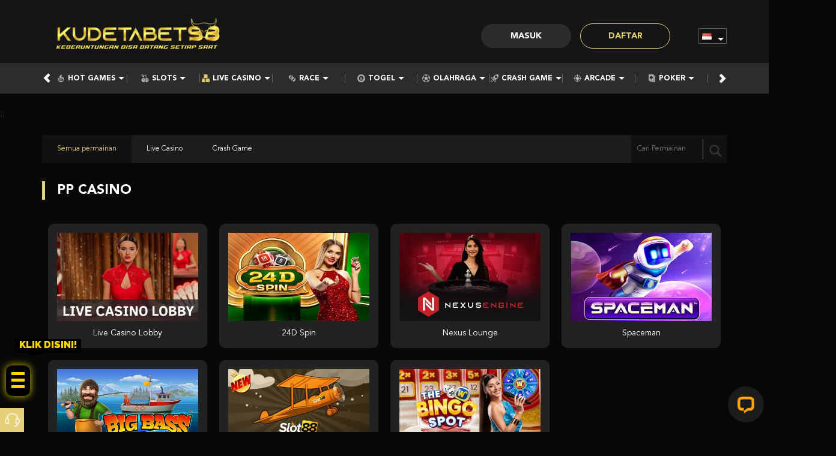

--- FILE ---
content_type: text/css; charset=utf-8
request_url: https://kudetabet98jalanwd01.com/Content/Casino/zelma-beta-css?v=q9ODAgFG9tFdBs3Jkm2oOqCnre2MsX8l_q3X8rGRvnQ1
body_size: 1957
content:
.game-provider-slider{background-color:#0f0f0f;margin-top:25px;display:flex}.game-provider-slider>button{color:#fff;display:flex;align-items:center;padding:0 10px;background:none;border:0}.game-provider-slider>button:hover,.game-provider-slider .game-providers a:hover{background-image:linear-gradient(to bottom,#151515 0%,#201f1f 50%,#151515 100%)}.game-provider-slider .game-providers{flex-grow:1;display:flex;overflow:auto;scroll-behavior:smooth}.game-provider-slider .game-providers a{flex-grow:0;flex-shrink:0;flex-basis:calc(100%/5);display:flex;flex-direction:column;align-items:center;justify-content:space-between;padding:20px 0;position:relative}.game-provider-slider .game-providers a img{width:100%;display:block;margin:auto}.game-provider-slider .game-providers a h5{font-family:'FontsFreeNetAvenirLTStdBlack';color:#fff;font-size:13px;margin:10px 0 0;text-align:center}.game-provider-slider .game-providers a[data-maintenance-status="true"]{filter:grayscale(1);pointer-events:none}.game-provider-slider .game-providers a[data-maintenance-status="true"] img,.game-provider-slider .game-providers a[data-maintenance-status="true"] h5{filter:grayscale(1) brightness(.5)}.game-provider-slider .game-providers a[data-maintenance-status="true"]:after{content:var(--maintenance-text,'') " ";position:absolute;top:50%;left:50%;transform:translate(-50%,-50%);text-align:center;font-size:13px;color:#fff;border-radius:5px;width:fit-content;background:#808080;filter:grayscale(0) brightness(100%);padding:0 10px;max-width:calc(100% - 20px);white-space:nowrap;overflow:hidden;text-overflow:ellipsis;font-family:'FontsFreeNetAvenirLTStdBlack'}.game-provider-slider .game-providers a .floating-icon{position:absolute;top:20px;right:20px;width:auto;max-width:calc(100% - 8px);height:20px;background:transparent;z-index:1}@media all and (max-width:992px){.game-provider-slider .game-providers a{flex-basis:calc(100%/3)}.game-provider-slider .game-providers a .floating-icon{top:12px;right:4px;height:16px}}@media only screen and (max-width:767px){.game-provider-slider{margin-left:-7px;margin-right:-7px}.game-provider-slider .game-providers a img{width:80%}.game-provider-slider .game-providers a h5{font-size:12px}.game-provider-slider .game-providers a[data-maintenance-status="true"]:after{max-width:calc(100% - 10px);font-size:12px}}
.vendor-game-info{color:#fff;text-align:right;margin-top:50px}.vendor-game-info h2,.vendor-game-info h3,.vendor-game-info h4{font-weight:normal;margin:0}.vendor-game-info h2{font-family:'FontsFreeNetAvenirLTStdBlack';font-size:80px;line-height:1;text-transform:uppercase;margin-bottom:25px}.vendor-game-info h3{font-size:26px;line-height:1;text-transform:uppercase;margin-bottom:30px}.vendor-game-info h4{font-size:16px;line-height:1.5;margin-bottom:20px}.vendor-game-info a,.vendor-game-details-info a{display:inline-block;padding:10px 50px;color:#fff;font-size:20px;background-color:#f7a103;min-width:200px;text-align:center;background-image:linear-gradient(to right,#f7a103 0%,#ff6c00 100%);border-radius:50px}.vendor-game-info a:hover{background-color:#ff6c00;background-image:linear-gradient(to right,#ff6c00 0%,#f7a103 100%)}.vendor-mobile-app{background-color:#0e0e0e;margin:25px 0;padding:25px 0}.vendor-game-details{background:center no-repeat;background-size:contain;background-color:#0e0e0e;margin:25px 0;padding:25px 0}.vendor-game-details .carousel>a{position:absolute;top:30%;bottom:30%;width:60px;display:flex;align-items:center;justify-content:center;background-color:rgba(0,0,0,.5);color:#fff}.vendor-game-details .carousel>a.left{left:0}.vendor-game-details .carousel>a.right{right:0}.vendor-mobile-app-info,.vendor-game-details-info{color:#fff;margin-top:50px}.vendor-mobile-app-info h2,.vendor-mobile-app-info h3,.vendor-game-details-info h2,.vendor-game-details-info h3{font-weight:normal;margin:0}.vendor-mobile-app-info h2,.vendor-game-details-info h2{font-family:'FontsFreeNetAvenirLTStdBlack';font-size:80px;line-height:1;text-transform:uppercase;margin-bottom:25px}.vendor-mobile-app-info h3,.vendor-game-details-info h3{font-size:16px;line-height:1.5;margin-bottom:20px}.vendor-mobile-app-info section{display:flex}.vendor-mobile-app-info section i{display:inline-block;width:36px;height:36px}.vendor-mobile-app-info section i+i{margin-left:10px}@media only screen and (max-width:991px){.vendor-game-info,.vendor-mobile-app-info,.vendor-game-details-info{text-align:center}.vendor-game-info{margin-top:0}.vendor-game-info h2{font-size:50px;margin-bottom:10px}.vendor-game-info h3{font-size:18px;margin-bottom:10px}.vendor-game-info h4{font-size:12px;margin-bottom:10px}.vendor-mobile-app-info section{justify-content:center}.vendor-game-details-info h2{font-size:50px}.vendor-game-details-info h3{font-size:12px}}@media only screen and (max-width:400px){.vendor-mobile-app-info h2,.vendor-game-details-info h2{font-size:70px}}@media only screen and (max-width:320px){.vendor-mobile-app-info h2,.vendor-game-details-info h2{font-size:60px}}
.game-list-container .filter-section{background-color:#1c1c1c;margin-top:25px;display:flex;justify-content:space-between;position:relative}.game-list-container .filter-section:after{content:"";display:inline-block;font-size:20px;font-family:'Glyphicons Halflings';-webkit-font-smoothing:antialiased;position:absolute;top:7px;right:0;bottom:7px;width:40px;display:flex;justify-content:center;align-items:center;border-left:1px solid #7e7e7e}.game-list-container .filter-section .category-filter{flex-grow:1;display:flex;flex-wrap:wrap}.game-list-container .filter-section .category-filter .category-filter-link{padding:15px 25px;color:#fff;cursor:pointer;font-size:12px}.game-list-container .filter-section .category-filter .category-filter-link:hover,.game-list-container .filter-section .category-filter .category-filter-link.active{background-color:#111}.game-list-container .filter-section .category-filter .category-filter-link.active{color:#ff8a00}.game-list-container .filter-section>input,.game-list-container .filter-section>select{font-size:12px;padding:10px;border:0}.game-list-container .filter-section>input{background-color:#111;color:#fff;padding-right:40px}.game-list-container .filter-section>select{display:none;background-color:#0c0c0c;color:#676767;border:1px solid #2a2a2a}.game-list-title{font-family:'FontsFreeNetAvenirLTStdBlack';border-left:5px solid #ff8a00;color:#fff;font-size:22px;padding-left:20px;margin:30px 0;text-transform:uppercase}.game-list{display:flex;flex-wrap:wrap}.game-list .game-item{flex-basis:calc((100%/4) - 20px);margin:10px;padding:15px;border-radius:10px;background-color:#222;color:#fff;text-align:center;position:relative}.game-list .game-item input[type=checkbox].favourite-game-btn{display:none}.game-list .game-item input[type=checkbox].favourite-game-btn+label{position:absolute;margin:0;top:5px;right:5px;z-index:2;width:30px;height:30px;padding:5px;background:var(--star-off-icon) center no-repeat;background-size:24px;background-color:#fff;border-radius:50%;cursor:pointer;transition:background-image ease .35s}.game-list .game-item input[type=checkbox].favourite-game-btn:checked+label{background-image:var(--star-on-icon)}.game-list .game-item input[type=checkbox].favourite-game-btn+label:hover{animation:fav-icon-bounce .65s linear}.game-list .game-item .wrapper-container{position:relative}.game-list .game-item .wrapper-container img{width:100%}.game-list .game-item .wrapper-container .link-container{position:absolute;top:0;left:0;right:0;bottom:0;display:flex;flex-direction:column;justify-content:center;align-items:center;background-color:rgba(0,0,0,.8)}.game-list .game-item .wrapper-container:not(:hover) .link-container{visibility:hidden}.game-list .game-item .game-name{margin-top:10px;font-size:14px}@media all and (max-width:1199px){.game-list .game-item{flex-basis:calc((100%/3) - 20px);margin:10px}}@media all and (max-width:991px){.game-list-container .filter-section{flex-wrap:wrap}.game-list-container .filter-section:after{font-size:15px;bottom:45px}.game-list-container .filter-section .category-filter{display:none}.game-list-container .filter-section>input,.game-list-container .filter-section>select{width:100%}.game-list-container .filter-section>select{display:block}}@media all and (max-width:768px){.game-list .game-item{flex-basis:calc((100%/2) - 10px);margin:5px;padding:5px 5px 6px 5px}.game-list .game-item input[type=checkbox].favourite-game-btn+label{width:25px;height:25px;background-size:19px}.game-list .game-item .game-name{margin-top:8px;font-size:12px}}@keyframes fav-icon-bounce{0%,20%,60%,100%{transform:translateY(0)}80%{transform:translateY(-3px)}40%{transform:translateY(-6px)}}

--- FILE ---
content_type: image/svg+xml
request_url: https://d33egg70nrp50s.cloudfront.net/Images/~zelma-beta/dark-gold/layout/site-menu/casino-active.svg?v=20250528
body_size: 456
content:
<?xml version="1.0" encoding="UTF-8"?>
<svg id="Layer_1" data-name="Layer 1" xmlns="http://www.w3.org/2000/svg" viewBox="0 0 36 36">
  <defs>
    <style>
      .cls-1 {
        fill: #e5d177;
      }
    </style>
  </defs>
  <path class="cls-1" d="m24.79,0h-13.64c-.92,0-1.66.74-1.66,1.66v13.64c0,.92.74,1.66,1.66,1.66h13.64c.92,0,1.66-.74,1.66-1.66V1.67C26.45.75,25.71,0,24.79,0Zm-10.37,12.58c-.55,0-1-.45-1-1s.45-1,1-1,1,.45,1,1-.45,1-1,1Zm3.55-3.1c-.55,0-1-.45-1-1s.45-1,1-1,1,.45,1,1-.45,1-1,1Zm3.55-3.1c-.55,0-1-.45-1-1s.45-1,1-1,1,.45,1,1-.45,1-1,1Z"/>
  <path class="cls-1" d="m15.3,19.03H1.66c-.92,0-1.66.74-1.66,1.66v13.64c0,.92.74,1.66,1.66,1.66h13.64c.92,0,1.66-.74,1.66-1.66v-13.64c0-.92-.74-1.66-1.66-1.66Zm-10.37,12.58c-.55,0-1-.45-1-1s.45-1,1-1,1,.45,1,1-.45,1-1,1Zm0-6.19c-.55,0-1-.45-1-1s.45-1,1-1,1,.45,1,1-.45,1-1,1Zm7.09,6.19c-.55,0-1-.45-1-1s.45-1,1-1,1,.45,1,1-.45,1-1,1Zm0-6.19c-.55,0-1-.45-1-1s.45-1,1-1,1,.45,1,1-.45,1-1,1Z"/>
  <path class="cls-1" d="m34.34,19.03h-13.64c-.92,0-1.66.74-1.66,1.66v13.64c0,.92.74,1.66,1.66,1.66h13.64c.92,0,1.66-.74,1.66-1.66v-13.64c0-.92-.74-1.66-1.66-1.66Zm-10.37,12.58c-.55,0-1-.45-1-1s.45-1,1-1,1,.45,1,1-.45,1-1,1Zm0-6.19c-.55,0-1-.45-1-1s.45-1,1-1,1,.45,1,1-.45,1-1,1Zm3.55,3.1c-.55,0-1-.45-1-1s.45-1,1-1,1,.45,1,1-.45,1-1,1Zm3.55,3.1c-.55,0-1-.45-1-1s.45-1,1-1,1,.45,1,1-.45,1-1,1Zm0-6.19c-.55,0-1-.45-1-1s.45-1,1-1,1,.45,1,1-.45,1-1,1Z"/>
</svg>

--- FILE ---
content_type: text/javascript; charset=utf-8
request_url: https://awan.pw/qris/entrypoint?key=019837bf-5b61-737c-ab34-67eb38a11719
body_size: 40537
content:
function W(n){return typeof n=="string"||n instanceof String}function m0(n){var e;return typeof n=="object"&&n!=null&&(n==null||(e=n.constructor)==null?void 0:e.name)==="Object"}function w0(n,e){return Array.isArray(e)?w0(n,(t,x)=>e.includes(x)):Object.entries(n).reduce((t,x)=>{let[a,i]=x;return e(i,a)&&(t[a]=i),t},{})}const m={NONE:"NONE",LEFT:"LEFT",FORCE_LEFT:"FORCE_LEFT",RIGHT:"RIGHT",FORCE_RIGHT:"FORCE_RIGHT"};function F0(n){switch(n){case m.LEFT:return m.FORCE_LEFT;case m.RIGHT:return m.FORCE_RIGHT;default:return n}}function h0(n){return n.replace(/([.*+?^=!:${}()|[\]/\\])/g,"\\$1")}function i0(n,e){if(e===n)return!0;const t=Array.isArray(e),x=Array.isArray(n);let a;if(t&&x){if(e.length!=n.length)return!1;for(a=0;a<e.length;a++)if(!i0(e[a],n[a]))return!1;return!0}if(t!=x)return!1;if(e&&n&&typeof e=="object"&&typeof n=="object"){const i=e instanceof Date,u=n instanceof Date;if(i&&u)return e.getTime()==n.getTime();if(i!=u)return!1;const s=e instanceof RegExp,r=n instanceof RegExp;if(s&&r)return e.toString()==n.toString();if(s!=r)return!1;const _=Object.keys(e);for(a=0;a<_.length;a++)if(!Object.prototype.hasOwnProperty.call(n,_[a]))return!1;for(a=0;a<_.length;a++)if(!i0(n[_[a]],e[_[a]]))return!1;return!0}else if(e&&n&&typeof e=="function"&&typeof n=="function")return e.toString()===n.toString();return!1}class I0{constructor(e){for(Object.assign(this,e);this.value.slice(0,this.startChangePos)!==this.oldValue.slice(0,this.startChangePos);)--this.oldSelection.start;if(this.insertedCount)for(;this.value.slice(this.cursorPos)!==this.oldValue.slice(this.oldSelection.end);)this.value.length-this.cursorPos<this.oldValue.length-this.oldSelection.end?++this.oldSelection.end:++this.cursorPos}get startChangePos(){return Math.min(this.cursorPos,this.oldSelection.start)}get insertedCount(){return this.cursorPos-this.startChangePos}get inserted(){return this.value.substr(this.startChangePos,this.insertedCount)}get removedCount(){return Math.max(this.oldSelection.end-this.startChangePos||this.oldValue.length-this.value.length,0)}get removed(){return this.oldValue.substr(this.startChangePos,this.removedCount)}get head(){return this.value.substring(0,this.startChangePos)}get tail(){return this.value.substring(this.startChangePos+this.insertedCount)}get removeDirection(){return!this.removedCount||this.insertedCount?m.NONE:(this.oldSelection.end===this.cursorPos||this.oldSelection.start===this.cursorPos)&&this.oldSelection.end===this.oldSelection.start?m.RIGHT:m.LEFT}}function E(n,e){return new E.InputMask(n,e)}function A0(n){if(n==null)throw new Error("mask property should be defined");return n instanceof RegExp?E.MaskedRegExp:W(n)?E.MaskedPattern:n===Date?E.MaskedDate:n===Number?E.MaskedNumber:Array.isArray(n)||n===Array?E.MaskedDynamic:E.Masked&&n.prototype instanceof E.Masked?n:E.Masked&&n instanceof E.Masked?n.constructor:n instanceof Function?E.MaskedFunction:(console.warn("Mask not found for mask",n),E.Masked)}function x0(n){if(!n)throw new Error("Options in not defined");if(E.Masked){if(n.prototype instanceof E.Masked)return{mask:n};const{mask:e=void 0,...t}=n instanceof E.Masked?{mask:n}:m0(n)&&n.mask instanceof E.Masked?n:{};if(e){const x=e.mask;return{...w0(e,(a,i)=>!i.startsWith("_")),mask:e.constructor,_mask:x,...t}}}return m0(n)?{...n}:{mask:n}}function H(n){if(E.Masked&&n instanceof E.Masked)return n;const e=x0(n),t=A0(e.mask);if(!t)throw new Error("Masked class is not found for provided mask "+e.mask+", appropriate module needs to be imported manually before creating mask.");return e.mask===t&&delete e.mask,e._mask&&(e.mask=e._mask,delete e._mask),new t(e)}E.createMask=H;class p0{get selectionStart(){let e;try{e=this._unsafeSelectionStart}catch{}return e??this.value.length}get selectionEnd(){let e;try{e=this._unsafeSelectionEnd}catch{}return e??this.value.length}select(e,t){if(!(e==null||t==null||e===this.selectionStart&&t===this.selectionEnd))try{this._unsafeSelect(e,t)}catch{}}get isActive(){return!1}}E.MaskElement=p0;const k0=90,S0=89;class u0 extends p0{constructor(e){super(),this.input=e,this._onKeydown=this._onKeydown.bind(this),this._onInput=this._onInput.bind(this),this._onBeforeinput=this._onBeforeinput.bind(this),this._onCompositionEnd=this._onCompositionEnd.bind(this)}get rootElement(){var e,t,x;return(e=(t=(x=this.input).getRootNode)==null?void 0:t.call(x))!=null?e:document}get isActive(){return this.input===this.rootElement.activeElement}bindEvents(e){this.input.addEventListener("keydown",this._onKeydown),this.input.addEventListener("input",this._onInput),this.input.addEventListener("beforeinput",this._onBeforeinput),this.input.addEventListener("compositionend",this._onCompositionEnd),this.input.addEventListener("drop",e.drop),this.input.addEventListener("click",e.click),this.input.addEventListener("focus",e.focus),this.input.addEventListener("blur",e.commit),this._handlers=e}_onKeydown(e){if(this._handlers.redo&&(e.keyCode===k0&&e.shiftKey&&(e.metaKey||e.ctrlKey)||e.keyCode===S0&&e.ctrlKey))return e.preventDefault(),this._handlers.redo(e);if(this._handlers.undo&&e.keyCode===k0&&(e.metaKey||e.ctrlKey))return e.preventDefault(),this._handlers.undo(e);e.isComposing||this._handlers.selectionChange(e)}_onBeforeinput(e){if(e.inputType==="historyUndo"&&this._handlers.undo)return e.preventDefault(),this._handlers.undo(e);if(e.inputType==="historyRedo"&&this._handlers.redo)return e.preventDefault(),this._handlers.redo(e)}_onCompositionEnd(e){this._handlers.input(e)}_onInput(e){e.isComposing||this._handlers.input(e)}unbindEvents(){this.input.removeEventListener("keydown",this._onKeydown),this.input.removeEventListener("input",this._onInput),this.input.removeEventListener("beforeinput",this._onBeforeinput),this.input.removeEventListener("compositionend",this._onCompositionEnd),this.input.removeEventListener("drop",this._handlers.drop),this.input.removeEventListener("click",this._handlers.click),this.input.removeEventListener("focus",this._handlers.focus),this.input.removeEventListener("blur",this._handlers.commit),this._handlers={}}}E.HTMLMaskElement=u0;class L0 extends u0{constructor(e){super(e),this.input=e}get _unsafeSelectionStart(){return this.input.selectionStart!=null?this.input.selectionStart:this.value.length}get _unsafeSelectionEnd(){return this.input.selectionEnd}_unsafeSelect(e,t){this.input.setSelectionRange(e,t)}get value(){return this.input.value}set value(e){this.input.value=e}}E.HTMLMaskElement=u0;class E0 extends u0{get _unsafeSelectionStart(){const e=this.rootElement,t=e.getSelection&&e.getSelection(),x=t&&t.anchorOffset,a=t&&t.focusOffset;return a==null||x==null||x<a?x:a}get _unsafeSelectionEnd(){const e=this.rootElement,t=e.getSelection&&e.getSelection(),x=t&&t.anchorOffset,a=t&&t.focusOffset;return a==null||x==null||x>a?x:a}_unsafeSelect(e,t){if(!this.rootElement.createRange)return;const x=this.rootElement.createRange();x.setStart(this.input.firstChild||this.input,e),x.setEnd(this.input.lastChild||this.input,t);const a=this.rootElement,i=a.getSelection&&a.getSelection();i&&(i.removeAllRanges(),i.addRange(x))}get value(){return this.input.textContent||""}set value(e){this.input.textContent=e}}E.HTMLContenteditableMaskElement=E0;class c0{constructor(){this.states=[],this.currentIndex=0}get currentState(){return this.states[this.currentIndex]}get isEmpty(){return this.states.length===0}push(e){this.currentIndex<this.states.length-1&&(this.states.length=this.currentIndex+1),this.states.push(e),this.states.length>c0.MAX_LENGTH&&this.states.shift(),this.currentIndex=this.states.length-1}go(e){return this.currentIndex=Math.min(Math.max(this.currentIndex+e,0),this.states.length-1),this.currentState}undo(){return this.go(-1)}redo(){return this.go(1)}clear(){this.states.length=0,this.currentIndex=0}}c0.MAX_LENGTH=100;class V0{constructor(e,t){this.el=e instanceof p0?e:e.isContentEditable&&e.tagName!=="INPUT"&&e.tagName!=="TEXTAREA"?new E0(e):new L0(e),this.masked=H(t),this._listeners={},this._value="",this._unmaskedValue="",this._rawInputValue="",this.history=new c0,this._saveSelection=this._saveSelection.bind(this),this._onInput=this._onInput.bind(this),this._onChange=this._onChange.bind(this),this._onDrop=this._onDrop.bind(this),this._onFocus=this._onFocus.bind(this),this._onClick=this._onClick.bind(this),this._onUndo=this._onUndo.bind(this),this._onRedo=this._onRedo.bind(this),this.alignCursor=this.alignCursor.bind(this),this.alignCursorFriendly=this.alignCursorFriendly.bind(this),this._bindEvents(),this.updateValue(),this._onChange()}maskEquals(e){var t;return e==null||((t=this.masked)==null?void 0:t.maskEquals(e))}get mask(){return this.masked.mask}set mask(e){if(this.maskEquals(e))return;if(!(e instanceof E.Masked)&&this.masked.constructor===A0(e)){this.masked.updateOptions({mask:e});return}const t=e instanceof E.Masked?e:H({mask:e});t.unmaskedValue=this.masked.unmaskedValue,this.masked=t}get value(){return this._value}set value(e){this.value!==e&&(this.masked.value=e,this.updateControl("auto"))}get unmaskedValue(){return this._unmaskedValue}set unmaskedValue(e){this.unmaskedValue!==e&&(this.masked.unmaskedValue=e,this.updateControl("auto"))}get rawInputValue(){return this._rawInputValue}set rawInputValue(e){this.rawInputValue!==e&&(this.masked.rawInputValue=e,this.updateControl(),this.alignCursor())}get typedValue(){return this.masked.typedValue}set typedValue(e){this.masked.typedValueEquals(e)||(this.masked.typedValue=e,this.updateControl("auto"))}get displayValue(){return this.masked.displayValue}_bindEvents(){this.el.bindEvents({selectionChange:this._saveSelection,input:this._onInput,drop:this._onDrop,click:this._onClick,focus:this._onFocus,commit:this._onChange,undo:this._onUndo,redo:this._onRedo})}_unbindEvents(){this.el&&this.el.unbindEvents()}_fireEvent(e,t){const x=this._listeners[e];x&&x.forEach(a=>a(t))}get selectionStart(){return this._cursorChanging?this._changingCursorPos:this.el.selectionStart}get cursorPos(){return this._cursorChanging?this._changingCursorPos:this.el.selectionEnd}set cursorPos(e){!this.el||!this.el.isActive||(this.el.select(e,e),this._saveSelection())}_saveSelection(){this.displayValue!==this.el.value&&console.warn("Element value was changed outside of mask. Syncronize mask using `mask.updateValue()` to work properly."),this._selection={start:this.selectionStart,end:this.cursorPos}}updateValue(){this.masked.value=this.el.value,this._value=this.masked.value,this._unmaskedValue=this.masked.unmaskedValue,this._rawInputValue=this.masked.rawInputValue}updateControl(e){const t=this.masked.unmaskedValue,x=this.masked.value,a=this.masked.rawInputValue,i=this.displayValue,u=this.unmaskedValue!==t||this.value!==x||this._rawInputValue!==a;this._unmaskedValue=t,this._value=x,this._rawInputValue=a,this.el.value!==i&&(this.el.value=i),e==="auto"?this.alignCursor():e!=null&&(this.cursorPos=e),u&&this._fireChangeEvents(),!this._historyChanging&&(u||this.history.isEmpty)&&this.history.push({unmaskedValue:t,selection:{start:this.selectionStart,end:this.cursorPos}})}updateOptions(e){const{mask:t,...x}=e,a=!this.maskEquals(t),i=this.masked.optionsIsChanged(x);a&&(this.mask=t),i&&this.masked.updateOptions(x),(a||i)&&this.updateControl()}updateCursor(e){e!=null&&(this.cursorPos=e,this._delayUpdateCursor(e))}_delayUpdateCursor(e){this._abortUpdateCursor(),this._changingCursorPos=e,this._cursorChanging=setTimeout(()=>{this.el&&(this.cursorPos=this._changingCursorPos,this._abortUpdateCursor())},10)}_fireChangeEvents(){this._fireEvent("accept",this._inputEvent),this.masked.isComplete&&this._fireEvent("complete",this._inputEvent)}_abortUpdateCursor(){this._cursorChanging&&(clearTimeout(this._cursorChanging),delete this._cursorChanging)}alignCursor(){this.cursorPos=this.masked.nearestInputPos(this.masked.nearestInputPos(this.cursorPos,m.LEFT))}alignCursorFriendly(){this.selectionStart===this.cursorPos&&this.alignCursor()}on(e,t){return this._listeners[e]||(this._listeners[e]=[]),this._listeners[e].push(t),this}off(e,t){if(!this._listeners[e])return this;if(!t)return delete this._listeners[e],this;const x=this._listeners[e].indexOf(t);return x>=0&&this._listeners[e].splice(x,1),this}_onInput(e){this._inputEvent=e,this._abortUpdateCursor();const t=new I0({value:this.el.value,cursorPos:this.cursorPos,oldValue:this.displayValue,oldSelection:this._selection}),x=this.masked.rawInputValue,a=this.masked.splice(t.startChangePos,t.removed.length,t.inserted,t.removeDirection,{input:!0,raw:!0}).offset,i=x===this.masked.rawInputValue?t.removeDirection:m.NONE;let u=this.masked.nearestInputPos(t.startChangePos+a,i);i!==m.NONE&&(u=this.masked.nearestInputPos(u,m.NONE)),this.updateControl(u),delete this._inputEvent}_onChange(){this.displayValue!==this.el.value&&this.updateValue(),this.masked.doCommit(),this.updateControl(),this._saveSelection()}_onDrop(e){e.preventDefault(),e.stopPropagation()}_onFocus(e){this.alignCursorFriendly()}_onClick(e){this.alignCursorFriendly()}_onUndo(){this._applyHistoryState(this.history.undo())}_onRedo(){this._applyHistoryState(this.history.redo())}_applyHistoryState(e){e&&(this._historyChanging=!0,this.unmaskedValue=e.unmaskedValue,this.el.select(e.selection.start,e.selection.end),this._saveSelection(),this._historyChanging=!1)}destroy(){this._unbindEvents(),this._listeners.length=0,delete this.el}}E.InputMask=V0;class B{static normalize(e){return Array.isArray(e)?e:[e,new B]}constructor(e){Object.assign(this,{inserted:"",rawInserted:"",tailShift:0,skip:!1},e)}aggregate(e){return this.inserted+=e.inserted,this.rawInserted+=e.rawInserted,this.tailShift+=e.tailShift,this.skip=this.skip||e.skip,this}get offset(){return this.tailShift+this.inserted.length}get consumed(){return!!this.rawInserted||this.skip}equals(e){return this.inserted===e.inserted&&this.tailShift===e.tailShift&&this.rawInserted===e.rawInserted&&this.skip===e.skip}}E.ChangeDetails=B;class G{constructor(e,t,x){e===void 0&&(e=""),t===void 0&&(t=0),this.value=e,this.from=t,this.stop=x}toString(){return this.value}extend(e){this.value+=String(e)}appendTo(e){return e.append(this.toString(),{tail:!0}).aggregate(e._appendPlaceholder())}get state(){return{value:this.value,from:this.from,stop:this.stop}}set state(e){Object.assign(this,e)}unshift(e){if(!this.value.length||e!=null&&this.from>=e)return"";const t=this.value[0];return this.value=this.value.slice(1),t}shift(){if(!this.value.length)return"";const e=this.value[this.value.length-1];return this.value=this.value.slice(0,-1),e}}class L{constructor(e){this._value="",this._update({...L.DEFAULTS,...e}),this._initialized=!0}updateOptions(e){this.optionsIsChanged(e)&&this.withValueRefresh(this._update.bind(this,e))}_update(e){Object.assign(this,e)}get state(){return{_value:this.value,_rawInputValue:this.rawInputValue}}set state(e){this._value=e._value}reset(){this._value=""}get value(){return this._value}set value(e){this.resolve(e,{input:!0})}resolve(e,t){t===void 0&&(t={input:!0}),this.reset(),this.append(e,t,""),this.doCommit()}get unmaskedValue(){return this.value}set unmaskedValue(e){this.resolve(e,{})}get typedValue(){return this.parse?this.parse(this.value,this):this.unmaskedValue}set typedValue(e){this.format?this.value=this.format(e,this):this.unmaskedValue=String(e)}get rawInputValue(){return this.extractInput(0,this.displayValue.length,{raw:!0})}set rawInputValue(e){this.resolve(e,{raw:!0})}get displayValue(){return this.value}get isComplete(){return!0}get isFilled(){return this.isComplete}nearestInputPos(e,t){return e}totalInputPositions(e,t){return e===void 0&&(e=0),t===void 0&&(t=this.displayValue.length),Math.min(this.displayValue.length,t-e)}extractInput(e,t,x){return e===void 0&&(e=0),t===void 0&&(t=this.displayValue.length),this.displayValue.slice(e,t)}extractTail(e,t){return e===void 0&&(e=0),t===void 0&&(t=this.displayValue.length),new G(this.extractInput(e,t),e)}appendTail(e){return W(e)&&(e=new G(String(e))),e.appendTo(this)}_appendCharRaw(e,t){return e?(this._value+=e,new B({inserted:e,rawInserted:e})):new B}_appendChar(e,t,x){t===void 0&&(t={});const a=this.state;let i;if([e,i]=this.doPrepareChar(e,t),e&&(i=i.aggregate(this._appendCharRaw(e,t)),!i.rawInserted&&this.autofix==="pad")){const u=this.state;this.state=a;let s=this.pad(t);const r=this._appendCharRaw(e,t);s=s.aggregate(r),r.rawInserted||s.equals(i)?i=s:this.state=u}if(i.inserted){let u,s=this.doValidate(t)!==!1;if(s&&x!=null){const r=this.state;if(this.overwrite===!0){u=x.state;for(let o=0;o<i.rawInserted.length;++o)x.unshift(this.displayValue.length-i.tailShift)}let _=this.appendTail(x);if(s=_.rawInserted.length===x.toString().length,!(s&&_.inserted)&&this.overwrite==="shift"){this.state=r,u=x.state;for(let o=0;o<i.rawInserted.length;++o)x.shift();_=this.appendTail(x),s=_.rawInserted.length===x.toString().length}s&&_.inserted&&(this.state=r)}s||(i=new B,this.state=a,x&&u&&(x.state=u))}return i}_appendPlaceholder(){return new B}_appendEager(){return new B}append(e,t,x){if(!W(e))throw new Error("value should be string");const a=W(x)?new G(String(x)):x;t!=null&&t.tail&&(t._beforeTailState=this.state);let i;[e,i]=this.doPrepare(e,t);for(let u=0;u<e.length;++u){const s=this._appendChar(e[u],t,a);if(!s.rawInserted&&!this.doSkipInvalid(e[u],t,a))break;i.aggregate(s)}return(this.eager===!0||this.eager==="append")&&t!=null&&t.input&&e&&i.aggregate(this._appendEager()),a!=null&&(i.tailShift+=this.appendTail(a).tailShift),i}remove(e,t){return e===void 0&&(e=0),t===void 0&&(t=this.displayValue.length),this._value=this.displayValue.slice(0,e)+this.displayValue.slice(t),new B}withValueRefresh(e){if(this._refreshing||!this._initialized)return e();this._refreshing=!0;const t=this.rawInputValue,x=this.value,a=e();return this.rawInputValue=t,this.value&&this.value!==x&&x.indexOf(this.value)===0&&(this.append(x.slice(this.displayValue.length),{},""),this.doCommit()),delete this._refreshing,a}runIsolated(e){if(this._isolated||!this._initialized)return e(this);this._isolated=!0;const t=this.state,x=e(this);return this.state=t,delete this._isolated,x}doSkipInvalid(e,t,x){return!!this.skipInvalid}doPrepare(e,t){return t===void 0&&(t={}),B.normalize(this.prepare?this.prepare(e,this,t):e)}doPrepareChar(e,t){return t===void 0&&(t={}),B.normalize(this.prepareChar?this.prepareChar(e,this,t):e)}doValidate(e){return(!this.validate||this.validate(this.value,this,e))&&(!this.parent||this.parent.doValidate(e))}doCommit(){this.commit&&this.commit(this.value,this)}splice(e,t,x,a,i){x===void 0&&(x=""),a===void 0&&(a=m.NONE),i===void 0&&(i={input:!0});const u=e+t,s=this.extractTail(u),r=this.eager===!0||this.eager==="remove";let _;r&&(a=F0(a),_=this.extractInput(0,u,{raw:!0}));let o=e;const c=new B;if(a!==m.NONE&&(o=this.nearestInputPos(e,t>1&&e!==0&&!r?m.NONE:a),c.tailShift=o-e),c.aggregate(this.remove(o)),r&&a!==m.NONE&&_===this.rawInputValue)if(a===m.FORCE_LEFT){let f;for(;_===this.rawInputValue&&(f=this.displayValue.length);)c.aggregate(new B({tailShift:-1})).aggregate(this.remove(f-1))}else a===m.FORCE_RIGHT&&s.unshift();return c.aggregate(this.append(x,i,s))}maskEquals(e){return this.mask===e}optionsIsChanged(e){return!i0(this,e)}typedValueEquals(e){const t=this.typedValue;return e===t||L.EMPTY_VALUES.includes(e)&&L.EMPTY_VALUES.includes(t)||(this.format?this.format(e,this)===this.format(this.typedValue,this):!1)}pad(e){return new B}}L.DEFAULTS={skipInvalid:!0};L.EMPTY_VALUES=[void 0,null,""];E.Masked=L;class K{constructor(e,t){e===void 0&&(e=[]),t===void 0&&(t=0),this.chunks=e,this.from=t}toString(){return this.chunks.map(String).join("")}extend(e){if(!String(e))return;e=W(e)?new G(String(e)):e;const t=this.chunks[this.chunks.length-1],x=t&&(t.stop===e.stop||e.stop==null)&&e.from===t.from+t.toString().length;if(e instanceof G)x?t.extend(e.toString()):this.chunks.push(e);else if(e instanceof K){if(e.stop==null){let a;for(;e.chunks.length&&e.chunks[0].stop==null;)a=e.chunks.shift(),a.from+=e.from,this.extend(a)}e.toString()&&(e.stop=e.blockIndex,this.chunks.push(e))}}appendTo(e){if(!(e instanceof E.MaskedPattern))return new G(this.toString()).appendTo(e);const t=new B;for(let x=0;x<this.chunks.length;++x){const a=this.chunks[x],i=e._mapPosToBlock(e.displayValue.length),u=a.stop;let s;if(u!=null&&(!i||i.index<=u)&&((a instanceof K||e._stops.indexOf(u)>=0)&&t.aggregate(e._appendPlaceholder(u)),s=a instanceof K&&e._blocks[u]),s){const r=s.appendTail(a);t.aggregate(r);const _=a.toString().slice(r.rawInserted.length);_&&t.aggregate(e.append(_,{tail:!0}))}else t.aggregate(e.append(a.toString(),{tail:!0}))}return t}get state(){return{chunks:this.chunks.map(e=>e.state),from:this.from,stop:this.stop,blockIndex:this.blockIndex}}set state(e){const{chunks:t,...x}=e;Object.assign(this,x),this.chunks=t.map(a=>{const i="chunks"in a?new K:new G;return i.state=a,i})}unshift(e){if(!this.chunks.length||e!=null&&this.from>=e)return"";const t=e!=null?e-this.from:e;let x=0;for(;x<this.chunks.length;){const a=this.chunks[x],i=a.unshift(t);if(a.toString()){if(!i)break;++x}else this.chunks.splice(x,1);if(i)return i}return""}shift(){if(!this.chunks.length)return"";let e=this.chunks.length-1;for(;0<=e;){const t=this.chunks[e],x=t.shift();if(t.toString()){if(!x)break;--e}else this.chunks.splice(e,1);if(x)return x}return""}}class T0{constructor(e,t){this.masked=e,this._log=[];const{offset:x,index:a}=e._mapPosToBlock(t)||(t<0?{index:0,offset:0}:{index:this.masked._blocks.length,offset:0});this.offset=x,this.index=a,this.ok=!1}get block(){return this.masked._blocks[this.index]}get pos(){return this.masked._blockStartPos(this.index)+this.offset}get state(){return{index:this.index,offset:this.offset,ok:this.ok}}set state(e){Object.assign(this,e)}pushState(){this._log.push(this.state)}popState(){const e=this._log.pop();return e&&(this.state=e),e}bindBlock(){this.block||(this.index<0&&(this.index=0,this.offset=0),this.index>=this.masked._blocks.length&&(this.index=this.masked._blocks.length-1,this.offset=this.block.displayValue.length))}_pushLeft(e){for(this.pushState(),this.bindBlock();0<=this.index;--this.index,this.offset=((t=this.block)==null?void 0:t.displayValue.length)||0){var t;if(e())return this.ok=!0}return this.ok=!1}_pushRight(e){for(this.pushState(),this.bindBlock();this.index<this.masked._blocks.length;++this.index,this.offset=0)if(e())return this.ok=!0;return this.ok=!1}pushLeftBeforeFilled(){return this._pushLeft(()=>{if(!(this.block.isFixed||!this.block.value)&&(this.offset=this.block.nearestInputPos(this.offset,m.FORCE_LEFT),this.offset!==0))return!0})}pushLeftBeforeInput(){return this._pushLeft(()=>{if(!this.block.isFixed)return this.offset=this.block.nearestInputPos(this.offset,m.LEFT),!0})}pushLeftBeforeRequired(){return this._pushLeft(()=>{if(!(this.block.isFixed||this.block.isOptional&&!this.block.value))return this.offset=this.block.nearestInputPos(this.offset,m.LEFT),!0})}pushRightBeforeFilled(){return this._pushRight(()=>{if(!(this.block.isFixed||!this.block.value)&&(this.offset=this.block.nearestInputPos(this.offset,m.FORCE_RIGHT),this.offset!==this.block.value.length))return!0})}pushRightBeforeInput(){return this._pushRight(()=>{if(!this.block.isFixed)return this.offset=this.block.nearestInputPos(this.offset,m.NONE),!0})}pushRightBeforeRequired(){return this._pushRight(()=>{if(!(this.block.isFixed||this.block.isOptional&&!this.block.value))return this.offset=this.block.nearestInputPos(this.offset,m.NONE),!0})}}class B0{constructor(e){Object.assign(this,e),this._value="",this.isFixed=!0}get value(){return this._value}get unmaskedValue(){return this.isUnmasking?this.value:""}get rawInputValue(){return this._isRawInput?this.value:""}get displayValue(){return this.value}reset(){this._isRawInput=!1,this._value=""}remove(e,t){return e===void 0&&(e=0),t===void 0&&(t=this._value.length),this._value=this._value.slice(0,e)+this._value.slice(t),this._value||(this._isRawInput=!1),new B}nearestInputPos(e,t){t===void 0&&(t=m.NONE);const x=0,a=this._value.length;switch(t){case m.LEFT:case m.FORCE_LEFT:return x;case m.NONE:case m.RIGHT:case m.FORCE_RIGHT:default:return a}}totalInputPositions(e,t){return e===void 0&&(e=0),t===void 0&&(t=this._value.length),this._isRawInput?t-e:0}extractInput(e,t,x){return e===void 0&&(e=0),t===void 0&&(t=this._value.length),x===void 0&&(x={}),x.raw&&this._isRawInput&&this._value.slice(e,t)||""}get isComplete(){return!0}get isFilled(){return!!this._value}_appendChar(e,t){if(t===void 0&&(t={}),this.isFilled)return new B;const x=this.eager===!0||this.eager==="append",i=this.char===e&&(this.isUnmasking||t.input||t.raw)&&(!t.raw||!x)&&!t.tail,u=new B({inserted:this.char,rawInserted:i?this.char:""});return this._value=this.char,this._isRawInput=i&&(t.raw||t.input),u}_appendEager(){return this._appendChar(this.char,{tail:!0})}_appendPlaceholder(){const e=new B;return this.isFilled||(this._value=e.inserted=this.char),e}extractTail(){return new G("")}appendTail(e){return W(e)&&(e=new G(String(e))),e.appendTo(this)}append(e,t,x){const a=this._appendChar(e[0],t);return x!=null&&(a.tailShift+=this.appendTail(x).tailShift),a}doCommit(){}get state(){return{_value:this._value,_rawInputValue:this.rawInputValue}}set state(e){this._value=e._value,this._isRawInput=!!e._rawInputValue}pad(e){return this._appendPlaceholder()}}class n0{constructor(e){const{parent:t,isOptional:x,placeholderChar:a,displayChar:i,lazy:u,eager:s,...r}=e;this.masked=H(r),Object.assign(this,{parent:t,isOptional:x,placeholderChar:a,displayChar:i,lazy:u,eager:s})}reset(){this.isFilled=!1,this.masked.reset()}remove(e,t){return e===void 0&&(e=0),t===void 0&&(t=this.value.length),e===0&&t>=1?(this.isFilled=!1,this.masked.remove(e,t)):new B}get value(){return this.masked.value||(this.isFilled&&!this.isOptional?this.placeholderChar:"")}get unmaskedValue(){return this.masked.unmaskedValue}get rawInputValue(){return this.masked.rawInputValue}get displayValue(){return this.masked.value&&this.displayChar||this.value}get isComplete(){return!!this.masked.value||this.isOptional}_appendChar(e,t){if(t===void 0&&(t={}),this.isFilled)return new B;const x=this.masked.state;let a=this.masked._appendChar(e,this.currentMaskFlags(t));return a.inserted&&this.doValidate(t)===!1&&(a=new B,this.masked.state=x),!a.inserted&&!this.isOptional&&!this.lazy&&!t.input&&(a.inserted=this.placeholderChar),a.skip=!a.inserted&&!this.isOptional,this.isFilled=!!a.inserted,a}append(e,t,x){return this.masked.append(e,this.currentMaskFlags(t),x)}_appendPlaceholder(){return this.isFilled||this.isOptional?new B:(this.isFilled=!0,new B({inserted:this.placeholderChar}))}_appendEager(){return new B}extractTail(e,t){return this.masked.extractTail(e,t)}appendTail(e){return this.masked.appendTail(e)}extractInput(e,t,x){return e===void 0&&(e=0),t===void 0&&(t=this.value.length),this.masked.extractInput(e,t,x)}nearestInputPos(e,t){t===void 0&&(t=m.NONE);const x=0,a=this.value.length,i=Math.min(Math.max(e,x),a);switch(t){case m.LEFT:case m.FORCE_LEFT:return this.isComplete?i:x;case m.RIGHT:case m.FORCE_RIGHT:return this.isComplete?i:a;case m.NONE:default:return i}}totalInputPositions(e,t){return e===void 0&&(e=0),t===void 0&&(t=this.value.length),this.value.slice(e,t).length}doValidate(e){return this.masked.doValidate(this.currentMaskFlags(e))&&(!this.parent||this.parent.doValidate(this.currentMaskFlags(e)))}doCommit(){this.masked.doCommit()}get state(){return{_value:this.value,_rawInputValue:this.rawInputValue,masked:this.masked.state,isFilled:this.isFilled}}set state(e){this.masked.state=e.masked,this.isFilled=e.isFilled}currentMaskFlags(e){var t;return{...e,_beforeTailState:(e==null||(t=e._beforeTailState)==null?void 0:t.masked)||(e==null?void 0:e._beforeTailState)}}pad(e){return new B}}n0.DEFAULT_DEFINITIONS={0:/\d/,a:/[\u0041-\u005A\u0061-\u007A\u00AA\u00B5\u00BA\u00C0-\u00D6\u00D8-\u00F6\u00F8-\u02C1\u02C6-\u02D1\u02E0-\u02E4\u02EC\u02EE\u0370-\u0374\u0376\u0377\u037A-\u037D\u0386\u0388-\u038A\u038C\u038E-\u03A1\u03A3-\u03F5\u03F7-\u0481\u048A-\u0527\u0531-\u0556\u0559\u0561-\u0587\u05D0-\u05EA\u05F0-\u05F2\u0620-\u064A\u066E\u066F\u0671-\u06D3\u06D5\u06E5\u06E6\u06EE\u06EF\u06FA-\u06FC\u06FF\u0710\u0712-\u072F\u074D-\u07A5\u07B1\u07CA-\u07EA\u07F4\u07F5\u07FA\u0800-\u0815\u081A\u0824\u0828\u0840-\u0858\u08A0\u08A2-\u08AC\u0904-\u0939\u093D\u0950\u0958-\u0961\u0971-\u0977\u0979-\u097F\u0985-\u098C\u098F\u0990\u0993-\u09A8\u09AA-\u09B0\u09B2\u09B6-\u09B9\u09BD\u09CE\u09DC\u09DD\u09DF-\u09E1\u09F0\u09F1\u0A05-\u0A0A\u0A0F\u0A10\u0A13-\u0A28\u0A2A-\u0A30\u0A32\u0A33\u0A35\u0A36\u0A38\u0A39\u0A59-\u0A5C\u0A5E\u0A72-\u0A74\u0A85-\u0A8D\u0A8F-\u0A91\u0A93-\u0AA8\u0AAA-\u0AB0\u0AB2\u0AB3\u0AB5-\u0AB9\u0ABD\u0AD0\u0AE0\u0AE1\u0B05-\u0B0C\u0B0F\u0B10\u0B13-\u0B28\u0B2A-\u0B30\u0B32\u0B33\u0B35-\u0B39\u0B3D\u0B5C\u0B5D\u0B5F-\u0B61\u0B71\u0B83\u0B85-\u0B8A\u0B8E-\u0B90\u0B92-\u0B95\u0B99\u0B9A\u0B9C\u0B9E\u0B9F\u0BA3\u0BA4\u0BA8-\u0BAA\u0BAE-\u0BB9\u0BD0\u0C05-\u0C0C\u0C0E-\u0C10\u0C12-\u0C28\u0C2A-\u0C33\u0C35-\u0C39\u0C3D\u0C58\u0C59\u0C60\u0C61\u0C85-\u0C8C\u0C8E-\u0C90\u0C92-\u0CA8\u0CAA-\u0CB3\u0CB5-\u0CB9\u0CBD\u0CDE\u0CE0\u0CE1\u0CF1\u0CF2\u0D05-\u0D0C\u0D0E-\u0D10\u0D12-\u0D3A\u0D3D\u0D4E\u0D60\u0D61\u0D7A-\u0D7F\u0D85-\u0D96\u0D9A-\u0DB1\u0DB3-\u0DBB\u0DBD\u0DC0-\u0DC6\u0E01-\u0E30\u0E32\u0E33\u0E40-\u0E46\u0E81\u0E82\u0E84\u0E87\u0E88\u0E8A\u0E8D\u0E94-\u0E97\u0E99-\u0E9F\u0EA1-\u0EA3\u0EA5\u0EA7\u0EAA\u0EAB\u0EAD-\u0EB0\u0EB2\u0EB3\u0EBD\u0EC0-\u0EC4\u0EC6\u0EDC-\u0EDF\u0F00\u0F40-\u0F47\u0F49-\u0F6C\u0F88-\u0F8C\u1000-\u102A\u103F\u1050-\u1055\u105A-\u105D\u1061\u1065\u1066\u106E-\u1070\u1075-\u1081\u108E\u10A0-\u10C5\u10C7\u10CD\u10D0-\u10FA\u10FC-\u1248\u124A-\u124D\u1250-\u1256\u1258\u125A-\u125D\u1260-\u1288\u128A-\u128D\u1290-\u12B0\u12B2-\u12B5\u12B8-\u12BE\u12C0\u12C2-\u12C5\u12C8-\u12D6\u12D8-\u1310\u1312-\u1315\u1318-\u135A\u1380-\u138F\u13A0-\u13F4\u1401-\u166C\u166F-\u167F\u1681-\u169A\u16A0-\u16EA\u1700-\u170C\u170E-\u1711\u1720-\u1731\u1740-\u1751\u1760-\u176C\u176E-\u1770\u1780-\u17B3\u17D7\u17DC\u1820-\u1877\u1880-\u18A8\u18AA\u18B0-\u18F5\u1900-\u191C\u1950-\u196D\u1970-\u1974\u1980-\u19AB\u19C1-\u19C7\u1A00-\u1A16\u1A20-\u1A54\u1AA7\u1B05-\u1B33\u1B45-\u1B4B\u1B83-\u1BA0\u1BAE\u1BAF\u1BBA-\u1BE5\u1C00-\u1C23\u1C4D-\u1C4F\u1C5A-\u1C7D\u1CE9-\u1CEC\u1CEE-\u1CF1\u1CF5\u1CF6\u1D00-\u1DBF\u1E00-\u1F15\u1F18-\u1F1D\u1F20-\u1F45\u1F48-\u1F4D\u1F50-\u1F57\u1F59\u1F5B\u1F5D\u1F5F-\u1F7D\u1F80-\u1FB4\u1FB6-\u1FBC\u1FBE\u1FC2-\u1FC4\u1FC6-\u1FCC\u1FD0-\u1FD3\u1FD6-\u1FDB\u1FE0-\u1FEC\u1FF2-\u1FF4\u1FF6-\u1FFC\u2071\u207F\u2090-\u209C\u2102\u2107\u210A-\u2113\u2115\u2119-\u211D\u2124\u2126\u2128\u212A-\u212D\u212F-\u2139\u213C-\u213F\u2145-\u2149\u214E\u2183\u2184\u2C00-\u2C2E\u2C30-\u2C5E\u2C60-\u2CE4\u2CEB-\u2CEE\u2CF2\u2CF3\u2D00-\u2D25\u2D27\u2D2D\u2D30-\u2D67\u2D6F\u2D80-\u2D96\u2DA0-\u2DA6\u2DA8-\u2DAE\u2DB0-\u2DB6\u2DB8-\u2DBE\u2DC0-\u2DC6\u2DC8-\u2DCE\u2DD0-\u2DD6\u2DD8-\u2DDE\u2E2F\u3005\u3006\u3031-\u3035\u303B\u303C\u3041-\u3096\u309D-\u309F\u30A1-\u30FA\u30FC-\u30FF\u3105-\u312D\u3131-\u318E\u31A0-\u31BA\u31F0-\u31FF\u3400-\u4DB5\u4E00-\u9FCC\uA000-\uA48C\uA4D0-\uA4FD\uA500-\uA60C\uA610-\uA61F\uA62A\uA62B\uA640-\uA66E\uA67F-\uA697\uA6A0-\uA6E5\uA717-\uA71F\uA722-\uA788\uA78B-\uA78E\uA790-\uA793\uA7A0-\uA7AA\uA7F8-\uA801\uA803-\uA805\uA807-\uA80A\uA80C-\uA822\uA840-\uA873\uA882-\uA8B3\uA8F2-\uA8F7\uA8FB\uA90A-\uA925\uA930-\uA946\uA960-\uA97C\uA984-\uA9B2\uA9CF\uAA00-\uAA28\uAA40-\uAA42\uAA44-\uAA4B\uAA60-\uAA76\uAA7A\uAA80-\uAAAF\uAAB1\uAAB5\uAAB6\uAAB9-\uAABD\uAAC0\uAAC2\uAADB-\uAADD\uAAE0-\uAAEA\uAAF2-\uAAF4\uAB01-\uAB06\uAB09-\uAB0E\uAB11-\uAB16\uAB20-\uAB26\uAB28-\uAB2E\uABC0-\uABE2\uAC00-\uD7A3\uD7B0-\uD7C6\uD7CB-\uD7FB\uF900-\uFA6D\uFA70-\uFAD9\uFB00-\uFB06\uFB13-\uFB17\uFB1D\uFB1F-\uFB28\uFB2A-\uFB36\uFB38-\uFB3C\uFB3E\uFB40\uFB41\uFB43\uFB44\uFB46-\uFBB1\uFBD3-\uFD3D\uFD50-\uFD8F\uFD92-\uFDC7\uFDF0-\uFDFB\uFE70-\uFE74\uFE76-\uFEFC\uFF21-\uFF3A\uFF41-\uFF5A\uFF66-\uFFBE\uFFC2-\uFFC7\uFFCA-\uFFCF\uFFD2-\uFFD7\uFFDA-\uFFDC]/,"*":/./};class R0 extends L{updateOptions(e){super.updateOptions(e)}_update(e){const t=e.mask;t&&(e.validate=x=>x.search(t)>=0),super._update(e)}}E.MaskedRegExp=R0;class V extends L{constructor(e){super({...V.DEFAULTS,...e,definitions:Object.assign({},n0.DEFAULT_DEFINITIONS,e==null?void 0:e.definitions)})}updateOptions(e){super.updateOptions(e)}_update(e){e.definitions=Object.assign({},this.definitions,e.definitions),super._update(e),this._rebuildMask()}_rebuildMask(){const e=this.definitions;this._blocks=[],this.exposeBlock=void 0,this._stops=[],this._maskedBlocks={};const t=this.mask;if(!t||!e)return;let x=!1,a=!1;for(let i=0;i<t.length;++i){if(this.blocks){const _=t.slice(i),o=Object.keys(this.blocks).filter(f=>_.indexOf(f)===0);o.sort((f,l)=>l.length-f.length);const c=o[0];if(c){const{expose:f,repeat:l,...p}=x0(this.blocks[c]),b={lazy:this.lazy,eager:this.eager,placeholderChar:this.placeholderChar,displayChar:this.displayChar,overwrite:this.overwrite,autofix:this.autofix,...p,repeat:l,parent:this},k=l!=null?new E.RepeatBlock(b):H(b);k&&(this._blocks.push(k),f&&(this.exposeBlock=k),this._maskedBlocks[c]||(this._maskedBlocks[c]=[]),this._maskedBlocks[c].push(this._blocks.length-1)),i+=c.length-1;continue}}let u=t[i],s=u in e;if(u===V.STOP_CHAR){this._stops.push(this._blocks.length);continue}if(u==="{"||u==="}"){x=!x;continue}if(u==="["||u==="]"){a=!a;continue}if(u===V.ESCAPE_CHAR){if(++i,u=t[i],!u)break;s=!1}const r=s?new n0({isOptional:a,lazy:this.lazy,eager:this.eager,placeholderChar:this.placeholderChar,displayChar:this.displayChar,...x0(e[u]),parent:this}):new B0({char:u,eager:this.eager,isUnmasking:x});this._blocks.push(r)}}get state(){return{...super.state,_blocks:this._blocks.map(e=>e.state)}}set state(e){if(!e){this.reset();return}const{_blocks:t,...x}=e;this._blocks.forEach((a,i)=>a.state=t[i]),super.state=x}reset(){super.reset(),this._blocks.forEach(e=>e.reset())}get isComplete(){return this.exposeBlock?this.exposeBlock.isComplete:this._blocks.every(e=>e.isComplete)}get isFilled(){return this._blocks.every(e=>e.isFilled)}get isFixed(){return this._blocks.every(e=>e.isFixed)}get isOptional(){return this._blocks.every(e=>e.isOptional)}doCommit(){this._blocks.forEach(e=>e.doCommit()),super.doCommit()}get unmaskedValue(){return this.exposeBlock?this.exposeBlock.unmaskedValue:this._blocks.reduce((e,t)=>e+=t.unmaskedValue,"")}set unmaskedValue(e){if(this.exposeBlock){const t=this.extractTail(this._blockStartPos(this._blocks.indexOf(this.exposeBlock))+this.exposeBlock.displayValue.length);this.exposeBlock.unmaskedValue=e,this.appendTail(t),this.doCommit()}else super.unmaskedValue=e}get value(){return this.exposeBlock?this.exposeBlock.value:this._blocks.reduce((e,t)=>e+=t.value,"")}set value(e){if(this.exposeBlock){const t=this.extractTail(this._blockStartPos(this._blocks.indexOf(this.exposeBlock))+this.exposeBlock.displayValue.length);this.exposeBlock.value=e,this.appendTail(t),this.doCommit()}else super.value=e}get typedValue(){return this.exposeBlock?this.exposeBlock.typedValue:super.typedValue}set typedValue(e){if(this.exposeBlock){const t=this.extractTail(this._blockStartPos(this._blocks.indexOf(this.exposeBlock))+this.exposeBlock.displayValue.length);this.exposeBlock.typedValue=e,this.appendTail(t),this.doCommit()}else super.typedValue=e}get displayValue(){return this._blocks.reduce((e,t)=>e+=t.displayValue,"")}appendTail(e){return super.appendTail(e).aggregate(this._appendPlaceholder())}_appendEager(){var e;const t=new B;let x=(e=this._mapPosToBlock(this.displayValue.length))==null?void 0:e.index;if(x==null)return t;this._blocks[x].isFilled&&++x;for(let a=x;a<this._blocks.length;++a){const i=this._blocks[a]._appendEager();if(!i.inserted)break;t.aggregate(i)}return t}_appendCharRaw(e,t){t===void 0&&(t={});const x=this._mapPosToBlock(this.displayValue.length),a=new B;if(!x)return a;for(let u=x.index,s;s=this._blocks[u];++u){var i;const r=s._appendChar(e,{...t,_beforeTailState:(i=t._beforeTailState)==null||(i=i._blocks)==null?void 0:i[u]});if(a.aggregate(r),r.consumed)break}return a}extractTail(e,t){e===void 0&&(e=0),t===void 0&&(t=this.displayValue.length);const x=new K;return e===t||this._forEachBlocksInRange(e,t,(a,i,u,s)=>{const r=a.extractTail(u,s);r.stop=this._findStopBefore(i),r.from=this._blockStartPos(i),r instanceof K&&(r.blockIndex=i),x.extend(r)}),x}extractInput(e,t,x){if(e===void 0&&(e=0),t===void 0&&(t=this.displayValue.length),x===void 0&&(x={}),e===t)return"";let a="";return this._forEachBlocksInRange(e,t,(i,u,s,r)=>{a+=i.extractInput(s,r,x)}),a}_findStopBefore(e){let t;for(let x=0;x<this._stops.length;++x){const a=this._stops[x];if(a<=e)t=a;else break}return t}_appendPlaceholder(e){const t=new B;if(this.lazy&&e==null)return t;const x=this._mapPosToBlock(this.displayValue.length);if(!x)return t;const a=x.index,i=e??this._blocks.length;return this._blocks.slice(a,i).forEach(u=>{if(!u.lazy||e!=null){var s;t.aggregate(u._appendPlaceholder((s=u._blocks)==null?void 0:s.length))}}),t}_mapPosToBlock(e){let t="";for(let x=0;x<this._blocks.length;++x){const a=this._blocks[x],i=t.length;if(t+=a.displayValue,e<=t.length)return{index:x,offset:e-i}}}_blockStartPos(e){return this._blocks.slice(0,e).reduce((t,x)=>t+=x.displayValue.length,0)}_forEachBlocksInRange(e,t,x){t===void 0&&(t=this.displayValue.length);const a=this._mapPosToBlock(e);if(a){const i=this._mapPosToBlock(t),u=i&&a.index===i.index,s=a.offset,r=i&&u?i.offset:this._blocks[a.index].displayValue.length;if(x(this._blocks[a.index],a.index,s,r),i&&!u){for(let _=a.index+1;_<i.index;++_)x(this._blocks[_],_,0,this._blocks[_].displayValue.length);x(this._blocks[i.index],i.index,0,i.offset)}}}remove(e,t){e===void 0&&(e=0),t===void 0&&(t=this.displayValue.length);const x=super.remove(e,t);return this._forEachBlocksInRange(e,t,(a,i,u,s)=>{x.aggregate(a.remove(u,s))}),x}nearestInputPos(e,t){if(t===void 0&&(t=m.NONE),!this._blocks.length)return 0;const x=new T0(this,e);if(t===m.NONE)return x.pushRightBeforeInput()||(x.popState(),x.pushLeftBeforeInput())?x.pos:this.displayValue.length;if(t===m.LEFT||t===m.FORCE_LEFT){if(t===m.LEFT){if(x.pushRightBeforeFilled(),x.ok&&x.pos===e)return e;x.popState()}if(x.pushLeftBeforeInput(),x.pushLeftBeforeRequired(),x.pushLeftBeforeFilled(),t===m.LEFT){if(x.pushRightBeforeInput(),x.pushRightBeforeRequired(),x.ok&&x.pos<=e||(x.popState(),x.ok&&x.pos<=e))return x.pos;x.popState()}return x.ok?x.pos:t===m.FORCE_LEFT?0:(x.popState(),x.ok||(x.popState(),x.ok)?x.pos:0)}return t===m.RIGHT||t===m.FORCE_RIGHT?(x.pushRightBeforeInput(),x.pushRightBeforeRequired(),x.pushRightBeforeFilled()?x.pos:t===m.FORCE_RIGHT?this.displayValue.length:(x.popState(),x.ok||(x.popState(),x.ok)?x.pos:this.nearestInputPos(e,m.LEFT))):e}totalInputPositions(e,t){e===void 0&&(e=0),t===void 0&&(t=this.displayValue.length);let x=0;return this._forEachBlocksInRange(e,t,(a,i,u,s)=>{x+=a.totalInputPositions(u,s)}),x}maskedBlock(e){return this.maskedBlocks(e)[0]}maskedBlocks(e){const t=this._maskedBlocks[e];return t?t.map(x=>this._blocks[x]):[]}pad(e){const t=new B;return this._forEachBlocksInRange(0,this.displayValue.length,x=>t.aggregate(x.pad(e))),t}}V.DEFAULTS={...L.DEFAULTS,lazy:!0,placeholderChar:"_"};V.STOP_CHAR="`";V.ESCAPE_CHAR="\\";V.InputDefinition=n0;V.FixedDefinition=B0;E.MaskedPattern=V;class a0 extends V{get _matchFrom(){return this.maxLength-String(this.from).length}constructor(e){super(e)}updateOptions(e){super.updateOptions(e)}_update(e){const{to:t=this.to||0,from:x=this.from||0,maxLength:a=this.maxLength||0,autofix:i=this.autofix,...u}=e;this.to=t,this.from=x,this.maxLength=Math.max(String(t).length,a),this.autofix=i;const s=String(this.from).padStart(this.maxLength,"0"),r=String(this.to).padStart(this.maxLength,"0");let _=0;for(;_<r.length&&r[_]===s[_];)++_;u.mask=r.slice(0,_).replace(/0/g,"\\0")+"0".repeat(this.maxLength-_),super._update(u)}get isComplete(){return super.isComplete&&!!this.value}boundaries(e){let t="",x="";const[,a,i]=e.match(/^(\D*)(\d*)(\D*)/)||[];return i&&(t="0".repeat(a.length)+i,x="9".repeat(a.length)+i),t=t.padEnd(this.maxLength,"0"),x=x.padEnd(this.maxLength,"9"),[t,x]}doPrepareChar(e,t){t===void 0&&(t={});let x;return[e,x]=super.doPrepareChar(e.replace(/\D/g,""),t),e||(x.skip=!this.isComplete),[e,x]}_appendCharRaw(e,t){if(t===void 0&&(t={}),!this.autofix||this.value.length+1>this.maxLength)return super._appendCharRaw(e,t);const x=String(this.from).padStart(this.maxLength,"0"),a=String(this.to).padStart(this.maxLength,"0"),[i,u]=this.boundaries(this.value+e);return Number(u)<this.from?super._appendCharRaw(x[this.value.length],t):Number(i)>this.to?!t.tail&&this.autofix==="pad"&&this.value.length+1<this.maxLength?super._appendCharRaw(x[this.value.length],t).aggregate(this._appendCharRaw(e,t)):super._appendCharRaw(a[this.value.length],t):super._appendCharRaw(e,t)}doValidate(e){const t=this.value;if(t.search(/[^0]/)===-1&&t.length<=this._matchFrom)return!0;const[a,i]=this.boundaries(t);return this.from<=Number(i)&&Number(a)<=this.to&&super.doValidate(e)}pad(e){const t=new B;if(this.value.length===this.maxLength)return t;const x=this.value,a=this.maxLength-this.value.length;if(a){this.reset();for(let i=0;i<a;++i)t.aggregate(super._appendCharRaw("0",e));x.split("").forEach(i=>this._appendCharRaw(i))}return t}}E.MaskedRange=a0;const z0="d{.}`m{.}`Y";class q extends V{static extractPatternOptions(e){const{mask:t,pattern:x,...a}=e;return{...a,mask:W(t)?t:x}}constructor(e){super(q.extractPatternOptions({...q.DEFAULTS,...e}))}updateOptions(e){super.updateOptions(e)}_update(e){const{mask:t,pattern:x,blocks:a,...i}={...q.DEFAULTS,...e},u=Object.assign({},q.GET_DEFAULT_BLOCKS());e.min&&(u.Y.from=e.min.getFullYear()),e.max&&(u.Y.to=e.max.getFullYear()),e.min&&e.max&&u.Y.from===u.Y.to&&(u.m.from=e.min.getMonth()+1,u.m.to=e.max.getMonth()+1,u.m.from===u.m.to&&(u.d.from=e.min.getDate(),u.d.to=e.max.getDate())),Object.assign(u,this.blocks,a),super._update({...i,mask:W(t)?t:x,blocks:u})}doValidate(e){const t=this.date;return super.doValidate(e)&&(!this.isComplete||this.isDateExist(this.value)&&t!=null&&(this.min==null||this.min<=t)&&(this.max==null||t<=this.max))}isDateExist(e){return this.format(this.parse(e,this),this).indexOf(e)>=0}get date(){return this.typedValue}set date(e){this.typedValue=e}get typedValue(){return this.isComplete?super.typedValue:null}set typedValue(e){super.typedValue=e}maskEquals(e){return e===Date||super.maskEquals(e)}optionsIsChanged(e){return super.optionsIsChanged(q.extractPatternOptions(e))}}q.GET_DEFAULT_BLOCKS=()=>({d:{mask:a0,from:1,to:31,maxLength:2},m:{mask:a0,from:1,to:12,maxLength:2},Y:{mask:a0,from:1900,to:9999}});q.DEFAULTS={...V.DEFAULTS,mask:Date,pattern:z0,format:(n,e)=>{if(!n)return"";const t=String(n.getDate()).padStart(2,"0"),x=String(n.getMonth()+1).padStart(2,"0"),a=n.getFullYear();return[t,x,a].join(".")},parse:(n,e)=>{const[t,x,a]=n.split(".").map(Number);return new Date(a,x-1,t)}};E.MaskedDate=q;class o0 extends L{constructor(e){super({...o0.DEFAULTS,...e}),this.currentMask=void 0}updateOptions(e){super.updateOptions(e)}_update(e){super._update(e),"mask"in e&&(this.exposeMask=void 0,this.compiledMasks=Array.isArray(e.mask)?e.mask.map(t=>{const{expose:x,...a}=x0(t),i=H({overwrite:this._overwrite,eager:this._eager,skipInvalid:this._skipInvalid,...a});return x&&(this.exposeMask=i),i}):[])}_appendCharRaw(e,t){t===void 0&&(t={});const x=this._applyDispatch(e,t);return this.currentMask&&x.aggregate(this.currentMask._appendChar(e,this.currentMaskFlags(t))),x}_applyDispatch(e,t,x){e===void 0&&(e=""),t===void 0&&(t={}),x===void 0&&(x="");const a=t.tail&&t._beforeTailState!=null?t._beforeTailState._value:this.value,i=this.rawInputValue,u=t.tail&&t._beforeTailState!=null?t._beforeTailState._rawInputValue:i,s=i.slice(u.length),r=this.currentMask,_=new B,o=r==null?void 0:r.state;return this.currentMask=this.doDispatch(e,{...t},x),this.currentMask&&(this.currentMask!==r?(this.currentMask.reset(),u&&(this.currentMask.append(u,{raw:!0}),_.tailShift=this.currentMask.value.length-a.length),s&&(_.tailShift+=this.currentMask.append(s,{raw:!0,tail:!0}).tailShift)):o&&(this.currentMask.state=o)),_}_appendPlaceholder(){const e=this._applyDispatch();return this.currentMask&&e.aggregate(this.currentMask._appendPlaceholder()),e}_appendEager(){const e=this._applyDispatch();return this.currentMask&&e.aggregate(this.currentMask._appendEager()),e}appendTail(e){const t=new B;return e&&t.aggregate(this._applyDispatch("",{},e)),t.aggregate(this.currentMask?this.currentMask.appendTail(e):super.appendTail(e))}currentMaskFlags(e){var t,x;return{...e,_beforeTailState:((t=e._beforeTailState)==null?void 0:t.currentMaskRef)===this.currentMask&&((x=e._beforeTailState)==null?void 0:x.currentMask)||e._beforeTailState}}doDispatch(e,t,x){return t===void 0&&(t={}),x===void 0&&(x=""),this.dispatch(e,this,t,x)}doValidate(e){return super.doValidate(e)&&(!this.currentMask||this.currentMask.doValidate(this.currentMaskFlags(e)))}doPrepare(e,t){t===void 0&&(t={});let[x,a]=super.doPrepare(e,t);if(this.currentMask){let i;[x,i]=super.doPrepare(x,this.currentMaskFlags(t)),a=a.aggregate(i)}return[x,a]}doPrepareChar(e,t){t===void 0&&(t={});let[x,a]=super.doPrepareChar(e,t);if(this.currentMask){let i;[x,i]=super.doPrepareChar(x,this.currentMaskFlags(t)),a=a.aggregate(i)}return[x,a]}reset(){var e;(e=this.currentMask)==null||e.reset(),this.compiledMasks.forEach(t=>t.reset())}get value(){return this.exposeMask?this.exposeMask.value:this.currentMask?this.currentMask.value:""}set value(e){this.exposeMask?(this.exposeMask.value=e,this.currentMask=this.exposeMask,this._applyDispatch()):super.value=e}get unmaskedValue(){return this.exposeMask?this.exposeMask.unmaskedValue:this.currentMask?this.currentMask.unmaskedValue:""}set unmaskedValue(e){this.exposeMask?(this.exposeMask.unmaskedValue=e,this.currentMask=this.exposeMask,this._applyDispatch()):super.unmaskedValue=e}get typedValue(){return this.exposeMask?this.exposeMask.typedValue:this.currentMask?this.currentMask.typedValue:""}set typedValue(e){if(this.exposeMask){this.exposeMask.typedValue=e,this.currentMask=this.exposeMask,this._applyDispatch();return}let t=String(e);this.currentMask&&(this.currentMask.typedValue=e,t=this.currentMask.unmaskedValue),this.unmaskedValue=t}get displayValue(){return this.currentMask?this.currentMask.displayValue:""}get isComplete(){var e;return!!((e=this.currentMask)!=null&&e.isComplete)}get isFilled(){var e;return!!((e=this.currentMask)!=null&&e.isFilled)}remove(e,t){const x=new B;return this.currentMask&&x.aggregate(this.currentMask.remove(e,t)).aggregate(this._applyDispatch()),x}get state(){var e;return{...super.state,_rawInputValue:this.rawInputValue,compiledMasks:this.compiledMasks.map(t=>t.state),currentMaskRef:this.currentMask,currentMask:(e=this.currentMask)==null?void 0:e.state}}set state(e){const{compiledMasks:t,currentMaskRef:x,currentMask:a,...i}=e;t&&this.compiledMasks.forEach((u,s)=>u.state=t[s]),x!=null&&(this.currentMask=x,this.currentMask.state=a),super.state=i}extractInput(e,t,x){return this.currentMask?this.currentMask.extractInput(e,t,x):""}extractTail(e,t){return this.currentMask?this.currentMask.extractTail(e,t):super.extractTail(e,t)}doCommit(){this.currentMask&&this.currentMask.doCommit(),super.doCommit()}nearestInputPos(e,t){return this.currentMask?this.currentMask.nearestInputPos(e,t):super.nearestInputPos(e,t)}get overwrite(){return this.currentMask?this.currentMask.overwrite:this._overwrite}set overwrite(e){this._overwrite=e}get eager(){return this.currentMask?this.currentMask.eager:this._eager}set eager(e){this._eager=e}get skipInvalid(){return this.currentMask?this.currentMask.skipInvalid:this._skipInvalid}set skipInvalid(e){this._skipInvalid=e}get autofix(){return this.currentMask?this.currentMask.autofix:this._autofix}set autofix(e){this._autofix=e}maskEquals(e){return Array.isArray(e)?this.compiledMasks.every((t,x)=>{if(!e[x])return;const{mask:a,...i}=e[x];return i0(t,i)&&t.maskEquals(a)}):super.maskEquals(e)}typedValueEquals(e){var t;return!!((t=this.currentMask)!=null&&t.typedValueEquals(e))}}o0.DEFAULTS={...L.DEFAULTS,dispatch:(n,e,t,x)=>{if(!e.compiledMasks.length)return;const a=e.rawInputValue,i=e.compiledMasks.map((u,s)=>{const r=e.currentMask===u,_=r?u.displayValue.length:u.nearestInputPos(u.displayValue.length,m.FORCE_LEFT);return u.rawInputValue!==a?(u.reset(),u.append(a,{raw:!0})):r||u.remove(_),u.append(n,e.currentMaskFlags(t)),u.appendTail(x),{index:s,weight:u.rawInputValue.length,totalInputPositions:u.totalInputPositions(0,Math.max(_,u.nearestInputPos(u.displayValue.length,m.FORCE_LEFT)))}});return i.sort((u,s)=>s.weight-u.weight||s.totalInputPositions-u.totalInputPositions),e.compiledMasks[i[0].index]}};E.MaskedDynamic=o0;class d0 extends V{constructor(e){super({...d0.DEFAULTS,...e})}updateOptions(e){super.updateOptions(e)}_update(e){const{enum:t,...x}=e;if(t){const a=t.map(s=>s.length),i=Math.min(...a),u=Math.max(...a)-i;x.mask="*".repeat(i),u&&(x.mask+="["+"*".repeat(u)+"]"),this.enum=t}super._update(x)}_appendCharRaw(e,t){t===void 0&&(t={});const x=Math.min(this.nearestInputPos(0,m.FORCE_RIGHT),this.value.length),a=this.enum.filter(i=>this.matchValue(i,this.unmaskedValue+e,x));if(a.length){a.length===1&&this._forEachBlocksInRange(0,this.value.length,(u,s)=>{const r=a[0][s];s>=this.value.length||r===u.value||(u.reset(),u._appendChar(r,t))});const i=super._appendCharRaw(a[0][this.value.length],t);return a.length===1&&a[0].slice(this.unmaskedValue.length).split("").forEach(u=>i.aggregate(super._appendCharRaw(u))),i}return new B({skip:!this.isComplete})}extractTail(e,t){return e===void 0&&(e=0),t===void 0&&(t=this.displayValue.length),new G("",e)}remove(e,t){if(e===void 0&&(e=0),t===void 0&&(t=this.displayValue.length),e===t)return new B;const x=Math.min(super.nearestInputPos(0,m.FORCE_RIGHT),this.value.length);let a;for(a=e;a>=0&&!(this.enum.filter(s=>this.matchValue(s,this.value.slice(x,a),x)).length>1);--a);const i=super.remove(a,t);return i.tailShift+=a-e,i}get isComplete(){return this.enum.indexOf(this.value)>=0}}d0.DEFAULTS={...V.DEFAULTS,matchValue:(n,e,t)=>n.indexOf(e,t)===t};E.MaskedEnum=d0;class N0 extends L{updateOptions(e){super.updateOptions(e)}_update(e){super._update({...e,validate:e.mask})}}E.MaskedFunction=N0;var y0;class N extends L{constructor(e){super({...N.DEFAULTS,...e})}updateOptions(e){super.updateOptions(e)}_update(e){super._update(e),this._updateRegExps()}_updateRegExps(){const e="^"+(this.allowNegative?"[+|\\-]?":""),t="\\d*",x=(this.scale?"("+h0(this.radix)+"\\d{0,"+this.scale+"})?":"")+"$";this._numberRegExp=new RegExp(e+t+x),this._mapToRadixRegExp=new RegExp("["+this.mapToRadix.map(h0).join("")+"]","g"),this._thousandsSeparatorRegExp=new RegExp(h0(this.thousandsSeparator),"g")}_removeThousandsSeparators(e){return e.replace(this._thousandsSeparatorRegExp,"")}_insertThousandsSeparators(e){const t=e.split(this.radix);return t[0]=t[0].replace(/\B(?=(\d{3})+(?!\d))/g,this.thousandsSeparator),t.join(this.radix)}doPrepareChar(e,t){t===void 0&&(t={});const[x,a]=super.doPrepareChar(this._removeThousandsSeparators(this.scale&&this.mapToRadix.length&&(t.input&&t.raw||!t.input&&!t.raw)?e.replace(this._mapToRadixRegExp,this.radix):e),t);return e&&!x&&(a.skip=!0),x&&!this.allowPositive&&!this.value&&x!=="-"&&a.aggregate(this._appendChar("-")),[x,a]}_separatorsCount(e,t){t===void 0&&(t=!1);let x=0;for(let a=0;a<e;++a)this._value.indexOf(this.thousandsSeparator,a)===a&&(++x,t&&(e+=this.thousandsSeparator.length));return x}_separatorsCountFromSlice(e){return e===void 0&&(e=this._value),this._separatorsCount(this._removeThousandsSeparators(e).length,!0)}extractInput(e,t,x){return e===void 0&&(e=0),t===void 0&&(t=this.displayValue.length),[e,t]=this._adjustRangeWithSeparators(e,t),this._removeThousandsSeparators(super.extractInput(e,t,x))}_appendCharRaw(e,t){t===void 0&&(t={});const x=t.tail&&t._beforeTailState?t._beforeTailState._value:this._value,a=this._separatorsCountFromSlice(x);this._value=this._removeThousandsSeparators(this.value);const i=this._value;this._value+=e;const u=this.number;let s=!isNaN(u),r=!1;if(s){let f;this.min!=null&&this.min<0&&this.number<this.min&&(f=this.min),this.max!=null&&this.max>0&&this.number>this.max&&(f=this.max),f!=null&&(this.autofix?(this._value=this.format(f,this).replace(N.UNMASKED_RADIX,this.radix),r||(r=i===this._value&&!t.tail)):s=!1),s&&(s=!!this._value.match(this._numberRegExp))}let _;s?_=new B({inserted:this._value.slice(i.length),rawInserted:r?"":e,skip:r}):(this._value=i,_=new B),this._value=this._insertThousandsSeparators(this._value);const o=t.tail&&t._beforeTailState?t._beforeTailState._value:this._value,c=this._separatorsCountFromSlice(o);return _.tailShift+=(c-a)*this.thousandsSeparator.length,_}_findSeparatorAround(e){if(this.thousandsSeparator){const t=e-this.thousandsSeparator.length+1,x=this.value.indexOf(this.thousandsSeparator,t);if(x<=e)return x}return-1}_adjustRangeWithSeparators(e,t){const x=this._findSeparatorAround(e);x>=0&&(e=x);const a=this._findSeparatorAround(t);return a>=0&&(t=a+this.thousandsSeparator.length),[e,t]}remove(e,t){e===void 0&&(e=0),t===void 0&&(t=this.displayValue.length),[e,t]=this._adjustRangeWithSeparators(e,t);const x=this.value.slice(0,e),a=this.value.slice(t),i=this._separatorsCount(x.length);this._value=this._insertThousandsSeparators(this._removeThousandsSeparators(x+a));const u=this._separatorsCountFromSlice(x);return new B({tailShift:(u-i)*this.thousandsSeparator.length})}nearestInputPos(e,t){if(!this.thousandsSeparator)return e;switch(t){case m.NONE:case m.LEFT:case m.FORCE_LEFT:{const x=this._findSeparatorAround(e-1);if(x>=0){const a=x+this.thousandsSeparator.length;if(e<a||this.value.length<=a||t===m.FORCE_LEFT)return x}break}case m.RIGHT:case m.FORCE_RIGHT:{const x=this._findSeparatorAround(e);if(x>=0)return x+this.thousandsSeparator.length}}return e}doCommit(){if(this.value){const e=this.number;let t=e;this.min!=null&&(t=Math.max(t,this.min)),this.max!=null&&(t=Math.min(t,this.max)),t!==e&&(this.unmaskedValue=this.format(t,this));let x=this.value;this.normalizeZeros&&(x=this._normalizeZeros(x)),this.padFractionalZeros&&this.scale>0&&(x=this._padFractionalZeros(x)),this._value=x}super.doCommit()}_normalizeZeros(e){const t=this._removeThousandsSeparators(e).split(this.radix);return t[0]=t[0].replace(/^(\D*)(0*)(\d*)/,(x,a,i,u)=>a+u),e.length&&!/\d$/.test(t[0])&&(t[0]=t[0]+"0"),t.length>1&&(t[1]=t[1].replace(/0*$/,""),t[1].length||(t.length=1)),this._insertThousandsSeparators(t.join(this.radix))}_padFractionalZeros(e){if(!e)return e;const t=e.split(this.radix);return t.length<2&&t.push(""),t[1]=t[1].padEnd(this.scale,"0"),t.join(this.radix)}doSkipInvalid(e,t,x){t===void 0&&(t={});const a=this.scale===0&&e!==this.thousandsSeparator&&(e===this.radix||e===N.UNMASKED_RADIX||this.mapToRadix.includes(e));return super.doSkipInvalid(e,t,x)&&!a}get unmaskedValue(){return this._removeThousandsSeparators(this._normalizeZeros(this.value)).replace(this.radix,N.UNMASKED_RADIX)}set unmaskedValue(e){super.unmaskedValue=e}get typedValue(){return this.parse(this.unmaskedValue,this)}set typedValue(e){this.rawInputValue=this.format(e,this).replace(N.UNMASKED_RADIX,this.radix)}get number(){return this.typedValue}set number(e){this.typedValue=e}get allowNegative(){return this.min!=null&&this.min<0||this.max!=null&&this.max<0}get allowPositive(){return this.min!=null&&this.min>0||this.max!=null&&this.max>0}typedValueEquals(e){return(super.typedValueEquals(e)||N.EMPTY_VALUES.includes(e)&&N.EMPTY_VALUES.includes(this.typedValue))&&!(e===0&&this.value==="")}}y0=N;N.UNMASKED_RADIX=".";N.EMPTY_VALUES=[...L.EMPTY_VALUES,0];N.DEFAULTS={...L.DEFAULTS,mask:Number,radix:",",thousandsSeparator:"",mapToRadix:[y0.UNMASKED_RADIX],min:Number.MIN_SAFE_INTEGER,max:Number.MAX_SAFE_INTEGER,scale:2,normalizeZeros:!0,padFractionalZeros:!1,parse:Number,format:n=>n.toLocaleString("en-US",{useGrouping:!1,maximumFractionDigits:20})};E.MaskedNumber=N;const l0={MASKED:"value",UNMASKED:"unmaskedValue",TYPED:"typedValue"};function D0(n,e,t){e===void 0&&(e=l0.MASKED),t===void 0&&(t=l0.MASKED);const x=H(n);return a=>x.runIsolated(i=>(i[e]=a,i[t]))}function O0(n,e,t,x){return D0(e,t,x)(n)}E.PIPE_TYPE=l0;E.createPipe=D0;E.pipe=O0;class P0 extends V{get repeatFrom(){var e;return(e=Array.isArray(this.repeat)?this.repeat[0]:this.repeat===1/0?0:this.repeat)!=null?e:0}get repeatTo(){var e;return(e=Array.isArray(this.repeat)?this.repeat[1]:this.repeat)!=null?e:1/0}constructor(e){super(e)}updateOptions(e){super.updateOptions(e)}_update(e){var t,x,a;const{repeat:i,...u}=x0(e);this._blockOpts=Object.assign({},this._blockOpts,u);const s=H(this._blockOpts);this.repeat=(t=(x=i??s.repeat)!=null?x:this.repeat)!=null?t:1/0,super._update({mask:"m".repeat(Math.max(this.repeatTo===1/0&&((a=this._blocks)==null?void 0:a.length)||0,this.repeatFrom)),blocks:{m:s},eager:s.eager,overwrite:s.overwrite,skipInvalid:s.skipInvalid,lazy:s.lazy,placeholderChar:s.placeholderChar,displayChar:s.displayChar})}_allocateBlock(e){if(e<this._blocks.length)return this._blocks[e];if(this.repeatTo===1/0||this._blocks.length<this.repeatTo)return this._blocks.push(H(this._blockOpts)),this.mask+="m",this._blocks[this._blocks.length-1]}_appendCharRaw(e,t){t===void 0&&(t={});const x=new B;for(let r=(a=(i=this._mapPosToBlock(this.displayValue.length))==null?void 0:i.index)!=null?a:Math.max(this._blocks.length-1,0),_,o;_=(u=this._blocks[r])!=null?u:o=!o&&this._allocateBlock(r);++r){var a,i,u,s;const c=_._appendChar(e,{...t,_beforeTailState:(s=t._beforeTailState)==null||(s=s._blocks)==null?void 0:s[r]});if(c.skip&&o){this._blocks.pop(),this.mask=this.mask.slice(1);break}if(x.aggregate(c),c.consumed)break}return x}_trimEmptyTail(e,t){var x,a;e===void 0&&(e=0);const i=Math.max(((x=this._mapPosToBlock(e))==null?void 0:x.index)||0,this.repeatFrom,0);let u;t!=null&&(u=(a=this._mapPosToBlock(t))==null?void 0:a.index),u==null&&(u=this._blocks.length-1);let s=0;for(let r=u;i<=r&&!this._blocks[r].unmaskedValue;--r,++s);s&&(this._blocks.splice(u-s+1,s),this.mask=this.mask.slice(s))}reset(){super.reset(),this._trimEmptyTail()}remove(e,t){e===void 0&&(e=0),t===void 0&&(t=this.displayValue.length);const x=super.remove(e,t);return this._trimEmptyTail(e,t),x}totalInputPositions(e,t){return e===void 0&&(e=0),t==null&&this.repeatTo===1/0?1/0:super.totalInputPositions(e,t)}get state(){return super.state}set state(e){this._blocks.length=e._blocks.length,this.mask=this.mask.slice(0,this._blocks.length),super.state=e}}E.RepeatBlock=P0;try{globalThis.IMask=E}catch{}var Y;(function(n){class e{static encodeText(s,r){const _=n.QrSegment.makeSegments(s);return e.encodeSegments(_,r)}static encodeBinary(s,r){const _=n.QrSegment.makeBytes(s);return e.encodeSegments([_],r)}static encodeSegments(s,r,_=1,o=40,c=-1,f=!0){if(!(e.MIN_VERSION<=_&&_<=o&&o<=e.MAX_VERSION)||c<-1||c>7)throw new RangeError("Invalid value");let l,p;for(l=_;;l++){const d=e.getNumDataCodewords(l,r)*8,h=i.getTotalBits(s,l);if(h<=d){p=h;break}if(l>=o)throw new RangeError("Data too long")}for(const d of[e.Ecc.MEDIUM,e.Ecc.QUARTILE,e.Ecc.HIGH])f&&p<=e.getNumDataCodewords(l,d)*8&&(r=d);let b=[];for(const d of s){t(d.mode.modeBits,4,b),t(d.numChars,d.mode.numCharCountBits(l),b);for(const h of d.getData())b.push(h)}a(b.length==p);const k=e.getNumDataCodewords(l,r)*8;a(b.length<=k),t(0,Math.min(4,k-b.length),b),t(0,(8-b.length%8)%8,b),a(b.length%8==0);for(let d=236;b.length<k;d^=253)t(d,8,b);let C=[];for(;C.length*8<b.length;)C.push(0);return b.forEach((d,h)=>C[h>>>3]|=d<<7-(h&7)),new e(l,r,C,c)}constructor(s,r,_,o){if(this.version=s,this.errorCorrectionLevel=r,this.modules=[],this.isFunction=[],s<e.MIN_VERSION||s>e.MAX_VERSION)throw new RangeError("Version value out of range");if(o<-1||o>7)throw new RangeError("Mask value out of range");this.size=s*4+17;let c=[];for(let l=0;l<this.size;l++)c.push(!1);for(let l=0;l<this.size;l++)this.modules.push(c.slice()),this.isFunction.push(c.slice());this.drawFunctionPatterns();const f=this.addEccAndInterleave(_);if(this.drawCodewords(f),o==-1){let l=1e9;for(let p=0;p<8;p++){this.applyMask(p),this.drawFormatBits(p);const b=this.getPenaltyScore();b<l&&(o=p,l=b),this.applyMask(p)}}a(0<=o&&o<=7),this.mask=o,this.applyMask(o),this.drawFormatBits(o),this.isFunction=[]}getModule(s,r){return 0<=s&&s<this.size&&0<=r&&r<this.size&&this.modules[r][s]}drawFunctionPatterns(){for(let _=0;_<this.size;_++)this.setFunctionModule(6,_,_%2==0),this.setFunctionModule(_,6,_%2==0);this.drawFinderPattern(3,3),this.drawFinderPattern(this.size-4,3),this.drawFinderPattern(3,this.size-4);const s=this.getAlignmentPatternPositions(),r=s.length;for(let _=0;_<r;_++)for(let o=0;o<r;o++)_==0&&o==0||_==0&&o==r-1||_==r-1&&o==0||this.drawAlignmentPattern(s[_],s[o]);this.drawFormatBits(0),this.drawVersion()}drawFormatBits(s){const r=this.errorCorrectionLevel.formatBits<<3|s;let _=r;for(let c=0;c<10;c++)_=_<<1^(_>>>9)*1335;const o=(r<<10|_)^21522;a(o>>>15==0);for(let c=0;c<=5;c++)this.setFunctionModule(8,c,x(o,c));this.setFunctionModule(8,7,x(o,6)),this.setFunctionModule(8,8,x(o,7)),this.setFunctionModule(7,8,x(o,8));for(let c=9;c<15;c++)this.setFunctionModule(14-c,8,x(o,c));for(let c=0;c<8;c++)this.setFunctionModule(this.size-1-c,8,x(o,c));for(let c=8;c<15;c++)this.setFunctionModule(8,this.size-15+c,x(o,c));this.setFunctionModule(8,this.size-8,!0)}drawVersion(){if(this.version<7)return;let s=this.version;for(let _=0;_<12;_++)s=s<<1^(s>>>11)*7973;const r=this.version<<12|s;a(r>>>18==0);for(let _=0;_<18;_++){const o=x(r,_),c=this.size-11+_%3,f=Math.floor(_/3);this.setFunctionModule(c,f,o),this.setFunctionModule(f,c,o)}}drawFinderPattern(s,r){for(let _=-4;_<=4;_++)for(let o=-4;o<=4;o++){const c=Math.max(Math.abs(o),Math.abs(_)),f=s+o,l=r+_;0<=f&&f<this.size&&0<=l&&l<this.size&&this.setFunctionModule(f,l,c!=2&&c!=4)}}drawAlignmentPattern(s,r){for(let _=-2;_<=2;_++)for(let o=-2;o<=2;o++)this.setFunctionModule(s+o,r+_,Math.max(Math.abs(o),Math.abs(_))!=1)}setFunctionModule(s,r,_){this.modules[r][s]=_,this.isFunction[r][s]=!0}addEccAndInterleave(s){const r=this.version,_=this.errorCorrectionLevel;if(s.length!=e.getNumDataCodewords(r,_))throw new RangeError("Invalid argument");const o=e.NUM_ERROR_CORRECTION_BLOCKS[_.ordinal][r],c=e.ECC_CODEWORDS_PER_BLOCK[_.ordinal][r],f=Math.floor(e.getNumRawDataModules(r)/8),l=o-f%o,p=Math.floor(f/o);let b=[];const k=e.reedSolomonComputeDivisor(c);for(let d=0,h=0;d<o;d++){let g=s.slice(h,h+p-c+(d<l?0:1));h+=g.length;const A=e.reedSolomonComputeRemainder(g,k);d<l&&g.push(0),b.push(g.concat(A))}let C=[];for(let d=0;d<b[0].length;d++)b.forEach((h,g)=>{(d!=p-c||g>=l)&&C.push(h[d])});return a(C.length==f),C}drawCodewords(s){if(s.length!=Math.floor(e.getNumRawDataModules(this.version)/8))throw new RangeError("Invalid argument");let r=0;for(let _=this.size-1;_>=1;_-=2){_==6&&(_=5);for(let o=0;o<this.size;o++)for(let c=0;c<2;c++){const f=_-c,p=(_+1&2)==0?this.size-1-o:o;!this.isFunction[p][f]&&r<s.length*8&&(this.modules[p][f]=x(s[r>>>3],7-(r&7)),r++)}}a(r==s.length*8)}applyMask(s){if(s<0||s>7)throw new RangeError("Mask value out of range");for(let r=0;r<this.size;r++)for(let _=0;_<this.size;_++){let o;switch(s){case 0:o=(_+r)%2==0;break;case 1:o=r%2==0;break;case 2:o=_%3==0;break;case 3:o=(_+r)%3==0;break;case 4:o=(Math.floor(_/3)+Math.floor(r/2))%2==0;break;case 5:o=_*r%2+_*r%3==0;break;case 6:o=(_*r%2+_*r%3)%2==0;break;case 7:o=((_+r)%2+_*r%3)%2==0;break;default:throw new Error("Unreachable")}!this.isFunction[r][_]&&o&&(this.modules[r][_]=!this.modules[r][_])}}getPenaltyScore(){let s=0;for(let c=0;c<this.size;c++){let f=!1,l=0,p=[0,0,0,0,0,0,0];for(let b=0;b<this.size;b++)this.modules[c][b]==f?(l++,l==5?s+=e.PENALTY_N1:l>5&&s++):(this.finderPenaltyAddHistory(l,p),f||(s+=this.finderPenaltyCountPatterns(p)*e.PENALTY_N3),f=this.modules[c][b],l=1);s+=this.finderPenaltyTerminateAndCount(f,l,p)*e.PENALTY_N3}for(let c=0;c<this.size;c++){let f=!1,l=0,p=[0,0,0,0,0,0,0];for(let b=0;b<this.size;b++)this.modules[b][c]==f?(l++,l==5?s+=e.PENALTY_N1:l>5&&s++):(this.finderPenaltyAddHistory(l,p),f||(s+=this.finderPenaltyCountPatterns(p)*e.PENALTY_N3),f=this.modules[b][c],l=1);s+=this.finderPenaltyTerminateAndCount(f,l,p)*e.PENALTY_N3}for(let c=0;c<this.size-1;c++)for(let f=0;f<this.size-1;f++){const l=this.modules[c][f];l==this.modules[c][f+1]&&l==this.modules[c+1][f]&&l==this.modules[c+1][f+1]&&(s+=e.PENALTY_N2)}let r=0;for(const c of this.modules)r=c.reduce((f,l)=>f+(l?1:0),r);const _=this.size*this.size,o=Math.ceil(Math.abs(r*20-_*10)/_)-1;return a(0<=o&&o<=9),s+=o*e.PENALTY_N4,a(0<=s&&s<=2568888),s}getAlignmentPatternPositions(){if(this.version==1)return[];{const s=Math.floor(this.version/7)+2,r=this.version==32?26:Math.ceil((this.version*4+4)/(s*2-2))*2;let _=[6];for(let o=this.size-7;_.length<s;o-=r)_.splice(1,0,o);return _}}static getNumRawDataModules(s){if(s<e.MIN_VERSION||s>e.MAX_VERSION)throw new RangeError("Version number out of range");let r=(16*s+128)*s+64;if(s>=2){const _=Math.floor(s/7)+2;r-=(25*_-10)*_-55,s>=7&&(r-=36)}return a(208<=r&&r<=29648),r}static getNumDataCodewords(s,r){return Math.floor(e.getNumRawDataModules(s)/8)-e.ECC_CODEWORDS_PER_BLOCK[r.ordinal][s]*e.NUM_ERROR_CORRECTION_BLOCKS[r.ordinal][s]}static reedSolomonComputeDivisor(s){if(s<1||s>255)throw new RangeError("Degree out of range");let r=[];for(let o=0;o<s-1;o++)r.push(0);r.push(1);let _=1;for(let o=0;o<s;o++){for(let c=0;c<r.length;c++)r[c]=e.reedSolomonMultiply(r[c],_),c+1<r.length&&(r[c]^=r[c+1]);_=e.reedSolomonMultiply(_,2)}return r}static reedSolomonComputeRemainder(s,r){let _=r.map(o=>0);for(const o of s){const c=o^_.shift();_.push(0),r.forEach((f,l)=>_[l]^=e.reedSolomonMultiply(f,c))}return _}static reedSolomonMultiply(s,r){if(s>>>8||r>>>8)throw new RangeError("Byte out of range");let _=0;for(let o=7;o>=0;o--)_=_<<1^(_>>>7)*285,_^=(r>>>o&1)*s;return a(_>>>8==0),_}finderPenaltyCountPatterns(s){const r=s[1];a(r<=this.size*3);const _=r>0&&s[2]==r&&s[3]==r*3&&s[4]==r&&s[5]==r;return(_&&s[0]>=r*4&&s[6]>=r?1:0)+(_&&s[6]>=r*4&&s[0]>=r?1:0)}finderPenaltyTerminateAndCount(s,r,_){return s&&(this.finderPenaltyAddHistory(r,_),r=0),r+=this.size,this.finderPenaltyAddHistory(r,_),this.finderPenaltyCountPatterns(_)}finderPenaltyAddHistory(s,r){r[0]==0&&(s+=this.size),r.pop(),r.unshift(s)}}e.MIN_VERSION=1,e.MAX_VERSION=40,e.PENALTY_N1=3,e.PENALTY_N2=3,e.PENALTY_N3=40,e.PENALTY_N4=10,e.ECC_CODEWORDS_PER_BLOCK=[[-1,7,10,15,20,26,18,20,24,30,18,20,24,26,30,22,24,28,30,28,28,28,28,30,30,26,28,30,30,30,30,30,30,30,30,30,30,30,30,30,30],[-1,10,16,26,18,24,16,18,22,22,26,30,22,22,24,24,28,28,26,26,26,26,28,28,28,28,28,28,28,28,28,28,28,28,28,28,28,28,28,28,28],[-1,13,22,18,26,18,24,18,22,20,24,28,26,24,20,30,24,28,28,26,30,28,30,30,30,30,28,30,30,30,30,30,30,30,30,30,30,30,30,30,30],[-1,17,28,22,16,22,28,26,26,24,28,24,28,22,24,24,30,28,28,26,28,30,24,30,30,30,30,30,30,30,30,30,30,30,30,30,30,30,30,30,30]],e.NUM_ERROR_CORRECTION_BLOCKS=[[-1,1,1,1,1,1,2,2,2,2,4,4,4,4,4,6,6,6,6,7,8,8,9,9,10,12,12,12,13,14,15,16,17,18,19,19,20,21,22,24,25],[-1,1,1,1,2,2,4,4,4,5,5,5,8,9,9,10,10,11,13,14,16,17,17,18,20,21,23,25,26,28,29,31,33,35,37,38,40,43,45,47,49],[-1,1,1,2,2,4,4,6,6,8,8,8,10,12,16,12,17,16,18,21,20,23,23,25,27,29,34,34,35,38,40,43,45,48,51,53,56,59,62,65,68],[-1,1,1,2,4,4,4,5,6,8,8,11,11,16,16,18,16,19,21,25,25,25,34,30,32,35,37,40,42,45,48,51,54,57,60,63,66,70,74,77,81]],n.QrCode=e;function t(u,s,r){if(s<0||s>31||u>>>s)throw new RangeError("Value out of range");for(let _=s-1;_>=0;_--)r.push(u>>>_&1)}function x(u,s){return(u>>>s&1)!=0}function a(u){if(!u)throw new Error("Assertion error")}class i{static makeBytes(s){let r=[];for(const _ of s)t(_,8,r);return new i(i.Mode.BYTE,s.length,r)}static makeNumeric(s){if(!i.isNumeric(s))throw new RangeError("String contains non-numeric characters");let r=[];for(let _=0;_<s.length;){const o=Math.min(s.length-_,3);t(parseInt(s.substring(_,_+o),10),o*3+1,r),_+=o}return new i(i.Mode.NUMERIC,s.length,r)}static makeAlphanumeric(s){if(!i.isAlphanumeric(s))throw new RangeError("String contains unencodable characters in alphanumeric mode");let r=[],_;for(_=0;_+2<=s.length;_+=2){let o=i.ALPHANUMERIC_CHARSET.indexOf(s.charAt(_))*45;o+=i.ALPHANUMERIC_CHARSET.indexOf(s.charAt(_+1)),t(o,11,r)}return _<s.length&&t(i.ALPHANUMERIC_CHARSET.indexOf(s.charAt(_)),6,r),new i(i.Mode.ALPHANUMERIC,s.length,r)}static makeSegments(s){return s==""?[]:i.isNumeric(s)?[i.makeNumeric(s)]:i.isAlphanumeric(s)?[i.makeAlphanumeric(s)]:[i.makeBytes(i.toUtf8ByteArray(s))]}static makeEci(s){let r=[];if(s<0)throw new RangeError("ECI assignment value out of range");if(s<128)t(s,8,r);else if(s<16384)t(2,2,r),t(s,14,r);else if(s<1e6)t(6,3,r),t(s,21,r);else throw new RangeError("ECI assignment value out of range");return new i(i.Mode.ECI,0,r)}static isNumeric(s){return i.NUMERIC_REGEX.test(s)}static isAlphanumeric(s){return i.ALPHANUMERIC_REGEX.test(s)}constructor(s,r,_){if(this.mode=s,this.numChars=r,this.bitData=_,r<0)throw new RangeError("Invalid argument");this.bitData=_.slice()}getData(){return this.bitData.slice()}static getTotalBits(s,r){let _=0;for(const o of s){const c=o.mode.numCharCountBits(r);if(o.numChars>=1<<c)return 1/0;_+=4+c+o.bitData.length}return _}static toUtf8ByteArray(s){s=encodeURI(s);let r=[];for(let _=0;_<s.length;_++)s.charAt(_)!="%"?r.push(s.charCodeAt(_)):(r.push(parseInt(s.substring(_+1,_+3),16)),_+=2);return r}}i.NUMERIC_REGEX=/^[0-9]*$/,i.ALPHANUMERIC_REGEX=/^[A-Z0-9 $%*+.\/:-]*$/,i.ALPHANUMERIC_CHARSET="0123456789ABCDEFGHIJKLMNOPQRSTUVWXYZ $%*+-./:",n.QrSegment=i})(Y||(Y={}));(function(n){(function(e){class t{constructor(a,i){this.ordinal=a,this.formatBits=i}}t.LOW=new t(0,1),t.MEDIUM=new t(1,0),t.QUARTILE=new t(2,3),t.HIGH=new t(3,2),e.Ecc=t})(n.QrCode||(n.QrCode={}))})(Y||(Y={}));(function(n){(function(e){class t{constructor(a,i){this.modeBits=a,this.numBitsCharCount=i}numCharCountBits(a){return this.numBitsCharCount[Math.floor((a+7)/17)]}}t.NUMERIC=new t(1,[10,12,14]),t.ALPHANUMERIC=new t(2,[9,11,13]),t.BYTE=new t(4,[8,16,16]),t.KANJI=new t(8,[8,10,12]),t.ECI=new t(7,[0,0,0]),e.Mode=t})(n.QrSegment||(n.QrSegment={}))})(Y||(Y={}));const C0=Y;(function(n,e){const t={_0x27f0ca:66,_0x22126e:157,_0x2c92b7:179,_0x554010:130,_0x4d2bd1:134,_0x162bf3:164,_0x4d78c0:192,_0x5dd418:118,_0x3d0c44:224,_0x3a5c5c:236,_0x45aa98:266,_0x2d6a4e:242,_0x32bd47:435,_0x48e252:406,_0x514559:432,_0xcae5b0:96,_0xe29624:158,_0xd24acf:500,_0xd133c6:260,_0x1dde5a:222,_0x38faac:260},x=n();function a(u,s,r,_){return R(_- -217,s)}function i(u,s,r,_){return R(s- -883,r)}for(;;)try{if(-parseInt(a(t._0x27f0ca,t._0x22126e,t._0x2c92b7,t._0x554010))/1+-parseInt(a(t._0x4d2bd1,259,t._0x162bf3,t._0x4d78c0))/2+parseInt(a(t._0x5dd418,132,t._0x3d0c44,162))/3+-parseInt(a(286,t._0x3a5c5c,t._0x45aa98,t._0x2d6a4e))/4*(parseInt(i(-t._0x32bd47,-t._0x48e252,-t._0x514559,-458))/5)+parseInt(a(223,165,t._0xcae5b0,t._0xe29624))/6+parseInt(i(-t._0xd24acf,-432,-444,-t._0x514559))/7+-parseInt(a(t._0xd133c6,t._0x1dde5a,t._0x38faac,251))/8===e)break;x.push(x.shift())}catch{x.push(x.shift())}})(r0,-1*-325471+316496+-438800);const G0=function(){let n=!0;return function(e,t){const x=n?function(){function a(i,u,s,r){return R(s- -611,r)}if(t){const i=t[a(-248,-137,-209,-244)](e,arguments);return t=null,i}}:function(){};return n=!1,x}}(),f0=G0(void 0,function(){const n={_0x3c1828:1431,_0x4dece8:1353,_0x4cd60a:1396,_0x23544f:1212,_0x4c7e22:1211,_0x379820:1149,_0x47dd8b:1274,_0x4cbbbd:1280,_0x179109:1331,_0x459edd:1173,_0x36db8f:1274,_0x37e9de:1288},e={_0x4cb632:828},t={_0x4c1e30:917};function x(i,u,s,r){return R(r-t._0x4c1e30,i)}function a(i,u,s,r){return R(i-e._0x4cb632,s)}return f0[x(n._0x3c1828,n._0x4dece8,n._0x4cd60a,1380)]()[a(n._0x23544f,n._0x4c7e22,n._0x379820)](x(n._0x47dd8b,1322,n._0x4cbbbd,n._0x179109)+"+$").toString()[a(n._0x459edd,1216,1132)+"r"](f0)[x(n._0x36db8f,n._0x37e9de,1307,1301)]("(((.+)+)+)+$")});f0();function R(n,e){const t=r0();return R=function(x,a){x=x-(-299+14*45);let i=t[x];if(R.nYsHMb===void 0){var u=function(o){const c="abcdefghijklmnopqrstuvwxyzABCDEFGHIJKLMNOPQRSTUVWXYZ0123456789+/=";let f="",l="",p=f+u;for(let b=0,k,C,d=0;C=o.charAt(d++);~C&&(k=b%4?k*64+C:C,b++%4)?f+=p.charCodeAt(d+10)-10!==0?String.fromCharCode(255&k>>(-2*b&6)):b:0)C=c.indexOf(C);for(let b=0,k=f.length;b<k;b++)l+="%"+("00"+f.charCodeAt(b).toString(16)).slice(-2);return decodeURIComponent(l)};R.KEeaQh=u,n=arguments,R.nYsHMb=!0}const s=t[1*-9023+-1*-696+-8327*-1],r=x+s,_=n[r];if(_)i=_;else{const o=function(c){this.EeEtRH=c,this.CHXTQi=[1,0,0],this.glMpmg=function(){return"newState"},this.XsVgZr="\\w+ *\\(\\) *{\\w+ *",this.bKBVjk=`['|"].+['|"];? *}`};o.prototype.GsWfBe=function(){const c=new RegExp(this.XsVgZr+this.bKBVjk),f=c.test(this.glMpmg.toString())?--this.CHXTQi[-4*-2441+-3216+-6547]:--this.CHXTQi[-11*503+-7303+1*12836];return this.HbiHZV(f)},o.prototype.HbiHZV=function(c){return~c?this.PYRlIu(this.EeEtRH):c},o.prototype.PYRlIu=function(c){for(let f=0,l=this.CHXTQi.length;f<l;f++)this.CHXTQi.push(Math.round(Math.random())),l=this.CHXTQi.length;return c(this.CHXTQi[-3143*-1+-6816+3673])},new o(R).GsWfBe(),i=R.KEeaQh(i),n[r]=i}return i},R(n,e)}$=window.$||void 0,window[T(362,423,395,374)]=window[O(482,420)]||[];function v0(){const n={_0xdfcfd5:1151,_0x5ca128:1117},e={_0x15f10d:646};function t(x,a,i,u){return O(x-e._0x15f10d,a)}dataLayer[t(n._0xdfcfd5,n._0x5ca128)](arguments)}const Z="eon-qris";function O(n,e,t,x){return R(n-{_0x1dd9ad:30}._0x1dd9ad,e)}const U0="QRIS Auto";function q0(){var u;const n={_0x1d7455:503,_0x4997fc:438,_0xef0693:534,_0x3866af:906,_0x62b31:910,_0x5f25f4:862,_0x3436a1:848,_0x4e7cd8:481,_0x4cb752:538,_0x4d5618:496,_0x4283ed:469,_0x540a84:973,_0xd1ac8a:994},e={_0x57750b:44},t={_0x4ca35c:501},x=((u=window[i(n._0x1d7455,n._0x4997fc,n._0xef0693,463)])==null?void 0:u[a(n._0x3866af,n._0x62b31,n._0x5f25f4,n._0x3436a1)])??{};function a(s,r,_,o){return O(_-t._0x4ca35c,o)}if(!x[i(n._0x4e7cd8,n._0x4cb752,n._0x4d5618,n._0x4283ed)])return 103*-21+-3029+5192;function i(s,r,_,o){return O(o-e._0x57750b,r)}return Math.floor(Math[a(949,999,n._0x540a84,n._0xd1ac8a)]()*(-7*1169+1*2143+-347*-20))+(1442+6770*1+-8112)}async function H0(n){const e={_0x4852f3:55,_0x2c4b15:82,_0x3a800c:8,_0xfa5c37:231,_0x2b9b29:286,_0x19806b:251,_0x132416:280,_0xaa59db:188,_0x293ba:254,_0x450fed:199,_0xd22344:324,_0x5a361b:250,_0x171c96:298,_0xe92cd6:2,_0x5268aa:10,_0x2abe4d:5,_0x4d3341:345,_0x16f1ea:324,_0xb0647:270,_0x195677:257,_0x408b2d:202,_0x3dd63c:288,_0x37a31e:368,_0x56dcfc:389,_0xfc8e65:367,_0x36a00b:210,_0x2a5d89:187,_0x4d4d2d:116,_0x494cf0:252,_0x2f3b2a:7,_0x1ef128:32,_0x599e02:12,_0x2a2b6e:31,_0x216fc1:265,_0x38d4b7:240,_0x333859:303,_0x10ba2c:212,_0x495b21:330,_0x269075:296,_0x5384e8:253,_0x1a156e:75,_0x6f9fc9:62,_0x2cbd2d:120,_0x7a7da6:69,_0xefc9f5:225,_0x5a794f:181,_0x14f994:158,_0x3454d7:56,_0xc5fa28:6,_0x1a8bde:4,_0x1be1ed:58,_0x3d794a:206,_0x21648b:294,_0x326bb1:256},t={_0x3204f2:172},x={_0x33fd91:1190,_0x329a72:1171,_0x239356:1252},a=window.puck,{url:i,account:u,username:s,userid:r}=a,_=q0(),o=Number(n[b(-55,-127,-82)])+_,c={...n};c.account=u,c.userid=r,c[p(e._0xfa5c37,e._0x2b9b29,e._0x19806b,e._0x132416)]=s;const f=c;if(!o){e0(p(e._0xaa59db,249,e._0x293ba,e._0x450fed)+p(386,e._0xd22344,e._0x5a361b,e._0x171c96)+t0(a.min));return}if(o<a[b(-2,e._0x5268aa,-65)]){e0("Minimum de"+p(e._0x4d3341,e._0x16f1ea,362,e._0xb0647)+t0(a[p(325,e._0x195677,e._0x408b2d,e._0x3dd63c)]));return}if(o>a.max){e0("Maximum de"+p(e._0x37a31e,e._0xd22344,e._0x56dcfc,e._0xfc8e65)+t0(a[p(e._0x36a00b,e._0x2a5d89,e._0x4d4d2d,e._0x494cf0)]));return}const l=()=>{const k={_0x31f31e:167,_0x349149:925,_0x343588:226},C={_0x5eed6e:135};function d(g,A,M,F){return p(g-161,F- -793,M-C._0x5eed6e,A)}function h(g,A,M,F){return p(g-k._0x31f31e,g-k._0x349149,M-k._0x343588,M)}e0("Gagal terhubung deng"+d(-479,-493,-450,-497)+d(-475,-541,-486,-498)+d(-544,-660,-612,-602)+h(x._0x33fd91,x._0x329a72,x._0x239356))};function p(k,C,d,h){return T(C- -60,C-428,d-256,h)}function b(k,C,d,h){return T(k- -319,C-t._0x3204f2,d-417,d)}try{const k={...f};k[b(-e._0x4852f3,-e._0x2f3b2a,-e._0x3a800c,-e._0x1ef128)]=o,k[b(e._0x599e02,e._0x2a2b6e,-34,4)]=_;const C=k,d={};d["Content-Type"]=p(e._0x216fc1,e._0x38d4b7,e._0x333859,e._0x10ba2c)+p(e._0x495b21,291,e._0x269075,e._0x5384e8);const h={};h[b(69,-2,e._0x1a156e,16)]=C;const g=await fetch(i+"/qris/submit",{method:b(e._0x6f9fc9,e._0x2cbd2d,e._0x7a7da6,85),headers:d,body:JSON[p(e._0xefc9f5,188,e._0x5a794f,e._0x14f994)](h)});if(!g.ok){l();return}const A=await g[b(-e._0x3454d7,-e._0xc5fa28,e._0x1a8bde,-e._0x1be1ed)]();return JSON[p(e._0x3d794a,254,e._0x21648b,e._0x326bb1)](A)}catch{l()}}function j0(n,e){var b;const t={_0x222287:459,_0x2764e7:464,_0xbc177d:1038,_0x512afb:1105,_0x1026f5:1156,_0x3892a2:1109,_0x26e7d1:1088,_0x3ee0c9:1014,_0x124686:1045,_0x1d7620:528,_0x2a82f7:494,_0x2b4c45:463,_0x102c01:531,_0x14ea40:583,_0x1ead53:419,_0x18b14f:494,_0xbc0805:563,_0x1df211:441,_0x1d7985:538,_0x3a096d:522,_0xf893a0:1072,_0x2c852d:469,_0x576b73:395,_0x4bf5de:431,_0x47783a:467,_0x4808f7:408,_0x2c4952:430,_0x19f548:533,_0x58f68c:1169,_0x5848bd:1111,_0x33bf01:1116,_0x15fc1b:1063,_0x11b4be:1053,_0x62e6b6:999,_0x17538c:961,_0x49678f:1041,_0x5029a7:1016,_0x4c050b:1032},x={_0xd4ea20:348},a={_0x27b773:360},i={_0x391d33:165,_0x59161d:488,_0x517a03:418},u={_0x6cae69:118,_0x3345f9:220,_0x23ce67:81,_0x19d4c8:150,_0x16c676:383,_0x532dc2:443,_0xe50fe5:129,_0x5c7843:138,_0xcd9e92:136,_0x18a7d1:402,_0x569912:286,_0x520a0b:260},s={_0x123941:287},r={_0x232295:89},_={_0x1e6a63:164,_0x393c8f:220};window[p(t._0x222287,t._0x2764e7,459)][c(t._0xbc177d,t._0x512afb,t._0x1026f5,t._0x3892a2)+"e"]&&window[c(t._0x26e7d1,988,t._0x3ee0c9,t._0x124686)][p(601,t._0x1d7620,t._0x2a82f7)+"e"]();const o=(b=window[p(538,t._0x2764e7,t._0x2b4c45)][p(523,t._0x102c01,t._0x14ea40)])==null?void 0:b[p(t._0x1ead53,t._0x18b14f,t._0xbc0805)](p(t._0x1df211,438,419),p(t._0x1d7985,539,t._0x3a096d));function c(k,C,d,h){return T(h-746,C-_._0x1e6a63,d-_._0x393c8f,d)}const f=new Centrifuge(o+(c(1134,1056,1014,t._0xf893a0)+p(503,t._0x2c852d,t._0x576b73)+"t")),l=f[p(t._0x4bf5de,t._0x47783a,t._0x4808f7)+"ption"](n);window[p(t._0x2c4952,t._0x2764e7,t._0x19f548)][c(t._0x58f68c,t._0x5848bd,t._0x33bf01,1109)+"e"]=function(){s0(k(u._0x6cae69,u._0x3345f9,u._0x23ce67,u._0x19d4c8)+"e");function k(d,h,g,A){return p(d-r._0x232295,A- -378,h)}function C(d,h,g,A){return c(d-s._0x123941,h-305,h,d- -726)}l[C(u._0x16c676,u._0x532dc2)+"e"](),l[k(u._0xe50fe5,185,u._0x5c7843,u._0xcd9e92)+C(u._0x18a7d1,361)](),f[C(u._0x569912,u._0x520a0b)](),window.puck.unsubscribe=void 0};function p(k,C,d,h){return T(C-i._0x391d33,C-i._0x59161d,d-i._0x517a03,d)}l.on(c(t._0x15fc1b,t._0x11b4be,1069,t._0x62e6b6)+"n",k=>{function C(d,h,g,A){return c(d-423,h-a._0x27b773,h,d- -713)}e(k),window[C(332,x._0xd4ea20)].unsubscribe()}),l.subscribe(),f[c(t._0x17538c,t._0x49678f,t._0x5029a7,t._0x4c050b)]()}function W0(n){const e={_0x106d43:256,_0x308d71:173,_0x1bc82b:211,_0x2df536:207,_0x126a29:227,_0x52e8bd:189,_0x44bf1d:141,_0x3d4bbe:124,_0x11d519:187,_0x39d9a5:171,_0x43242c:88,_0x3934fc:96,_0x1cb9d7:112,_0x2041e2:51,_0x3f3814:42,_0x139757:6,_0x93b370:87,_0x4f107a:194,_0x3c934c:138,_0x5614c3:118,_0x4c033a:50,_0x2d1756:36,_0x450c34:95,_0x5adc53:54,_0x3019a9:10,_0x171b31:103,_0x25aa96:90,_0x45b361:143,_0x5362ff:159,_0x3afbce:135,_0x42b8f6:97,_0x4ba353:119,_0x5975c7:140,_0x3255da:184,_0x355cfc:73,_0x285aa4:147,_0x1845f5:197,_0x38ee9f:219,_0x3ab780:95,_0x20126:80,_0x16afdf:128,_0x498bd9:134,_0xd12b0b:156,_0x3fd03d:161,_0x2101cb:111,_0x3922c2:176,_0x99c25c:148,_0x438e96:200,_0x26f653:224,_0xcf164:159,_0x455a0e:88,_0x55988d:131,_0x2074de:196,_0x2d4024:231,_0x2959b7:127,_0x4dbc90:188,_0x26f92d:12,_0x1b52bb:205,_0x181a32:137,_0x1168c0:137,_0x52310f:120,_0x39cf7e:118,_0xc42ded:210,_0x1aefb8:196,_0x3ad788:155,_0x58a0b5:125,_0x46ac43:190,_0x554811:128,_0x3eb33a:104,_0x205672:48,_0x47d9fd:103,_0x1cda48:39,_0x30f612:109,_0x3e3a76:36,_0x17b4ee:100,_0x58aebe:302,_0x148a47:302,_0x5392e7:191,_0x235a0f:228,_0x200ed7:137,_0x1523e9:146,_0x4dde65:273,_0x27fd37:185,_0x301eac:199,_0x2d2667:83,_0x52e506:47},t={_0x544f69:914,_0x546f79:858,_0x6e91f0:877,_0x49063e:805,_0x22c841:110,_0x14a686:130,_0x62285c:170,_0x5716f6:127,_0x4dcf71:246,_0x3766d0:131,_0xbcfdd3:191,_0x2ab2cb:811,_0x3b478b:861,_0x40bbcc:830,_0x27e693:723,_0x961fed:795,_0x278cd2:771,_0x520528:846,_0x57d043:818,_0x141bce:875,_0x4c1436:812},x={_0x3392b6:939,_0x1ea150:33,_0x53f698:202},a={_0x486ae0:309,_0x324054:412,_0x3fd03f:279},i={_0x4565a1:430},u={_0x3838e4:56},s={_0x4e14d0:142};function r(w,v,y,D){return T(D- -161,v-s._0x4e14d0,y-403,v)}const{id:_,content:o,container:c,width:f}=n,l=C0.QrCode[r(e._0x106d43,e._0x308d71,193,e._0x1bc82b)][r(e._0x2df536,e._0x126a29,128,e._0x52e8bd)],p=C0[r(e._0x44bf1d,e._0x3d4bbe,e._0x11d519,e._0x39d9a5)][g(-158,-88,-96)](o,l),b=-2788+31*90,k="#000000",C=g(-51,-42,-6),d=Math.floor(f/(p.size+b*(9897+-9*1059+14*-26))),h=(p[r(156,111,e._0x4f107a,184)]+b*(-1418+1*937+483))*d;function g(w,v,y,D){return T(w- -418,v-111,y-u._0x3838e4,y)}const A=c["querySelec"+r(e._0x3c934c,108,162,e._0x5614c3)]("canvas");A[g(-50,-36,-95)]=h,A[g(-54,e._0x3019a9,-103)]=h;let M=A[r(e._0x45b361,e._0x5362ff,e._0x3afbce,e._0x42b8f6)]("2d");for(let w=-2;w<p[r(171,e._0x4ba353,e._0x5975c7,e._0x3255da)]+b;w++)for(let v=-2;v<p[g(-73,-126,-147)]+b;v++)M[r(166,e._0x1845f5,196,e._0x38ee9f)]=p.getModule(v,w)?k:C,M[g(-95,-80,-128)]((v+b)*d,(w+b)*d,d,d);try{c[r(e._0xd12b0b,e._0x3fd03d,e._0x2101cb,e._0x3922c2)][g(-e._0x99c25c,-116,-e._0x438e96,-138)]=r(e._0x26f653,205,e._0x44bf1d,160);const w=n[g(-e._0xcf164,-e._0x455a0e,-138,-157)]||-2*-2059+2381*1+-6379,v=A["getBoundin"+g(-e._0x3922c2,-191,-e._0x55988d,-e._0x2074de)+"t"]();window.scrollTo({behavior:r(e._0x2d4024,e._0x2959b7,e._0x4dbc90,169),top:v[g(-74,-e._0x26f92d,-30,-17)]+window.scrollY-w})}catch(w){console.log(w)}const F=c[r(132,e._0x1b52bb,e._0x181a32,e._0x1168c0)+r(167,e._0x52310f,182,e._0x39cf7e)](r(e._0xc42ded,e._0x5614c3,e._0x1aefb8,e._0x3ad788));if(F){const w=F[g(-125,-190,-145)](!0);w[g(-90,-104,-48)+"stener"](g(-39,-109,e._0x3e3a76),()=>{const v={_0x1eeb59:66};function y(z,U,P,j){return g(P- -339,U-v._0x1eeb59,z)}function D(z,U,P,j){return g(j- -134,U-i._0x4565a1,P)}const I=document["createElem"+D(-166,-205,-162,-175)]("a");I[y(-403,-493,-430)]=A[y(-396,-474,-466)](D(-329,-326,-270,-276)),I[D(-170,-111,-134,-177)]=_+y(-586,-529,-511),c[y(-559,-486,-513)+"d"](I),I.click(),c[y(-469,-467,-488)+"d"](I)}),F[r(e._0x58aebe,e._0x148a47,e._0x5392e7,e._0x235a0f)][r(171,209,e._0x200ed7,e._0x1523e9)+"ld"](w,F)}try{j0(r(e._0x4dde65,237,e._0x27fd37,e._0x301eac)+"n:"+_,()=>{function w(y,D,I,z){return r(y-a._0x486ae0,D,I-a._0x324054,I- -a._0x3fd03f)}function v(y,D,I,z){return g(D-x._0x3392b6,D-x._0x1ea150,z,z-x._0x53f698)}c[v(t._0x544f69,t._0x546f79,t._0x6e91f0,t._0x49063e)][w(-t._0x22c841,-t._0x14a686,-t._0x62285c,-t._0x5716f6)]=w(-178,-149,-195,-t._0x4dcf71),e0(w(-218,-t._0x3766d0,-t._0xbcfdd3,-160)+v(750,t._0x2ab2cb,t._0x3b478b,t._0x40bbcc)+v(t._0x27e693,t._0x961fed,868,t._0x278cd2)+v(t._0x520528,t._0x57d043,t._0x141bce,t._0x4c1436)+"a.")})}catch(w){console[g(-83,-127,-95)](w)}}function s0(...n){const e={_0x158a94:675,_0x2ad680:639,_0x45304c:397,_0x3074ee:356,_0x25ac82:357,_0x45c7cc:663,_0xb6269:649,_0x1d2cff:629,_0xc951f6:647,_0x431b09:668,_0x3e0a43:710,_0x5846e5:713,_0x44634f:770,_0x2af835:456,_0x2cf349:465,_0x1bf6ae:327,_0x131d8c:661,_0x26401b:578,_0x4e2a50:356,_0x10230f:344,_0x4fb003:283,_0x43bc73:596,_0x2c8386:560,_0x3975c0:638,_0x4a9f23:632,_0x34b6e2:650,_0x11e837:620,_0x16e348:696,_0x3fd32c:694,_0x329b35:412,_0x567e98:431,_0x12cd25:353,_0x5446e:370,_0x367c98:624,_0x283533:725,_0x25244b:686,_0x11f6e9:682,_0x217997:759,_0x441979:689,_0x316e24:687,_0x1dc5a9:716,_0xa1abfc:719,_0x1edef5:695,_0x3177c2:710,_0x457a5e:746,_0x2ac7b7:722,_0x376142:698,_0x4dc072:711},t={_0x29fc9c:256};function x(u,s,r,_){return O(u- -66,_)}if(window[i(e._0x158a94,626,e._0x2ad680,e._0x158a94)].env!==x(e._0x45304c,e._0x3074ee,357,e._0x25ac82))return;function i(u,s,r,_){return O(_-t._0x29fc9c,r)}if(!window["__EON_DEBU"+i(657,e._0x45c7cc,621,694)]){const u=document[i(e._0xb6269,e._0x1d2cff,e._0xc951f6,e._0x431b09)+"ent"](i(e._0x3e0a43,e._0x5846e5,e._0x44634f,712));u[x(391,e._0x2af835,e._0x2cf349,e._0x1bf6ae)][i(e._0x131d8c,e._0x26401b,669,646)]=x(299,e._0x4e2a50,e._0x10230f,e._0x4fb003),document[i(e._0x43bc73,e._0x2c8386,e._0x3975c0,e._0x4a9f23)][i(591,e._0x34b6e2,689,e._0x11e837)+"d"](u),window[i(e._0x16e348,676,e._0x3fd32c,682)]=u["contentWin"+x(e._0x329b35,e._0x567e98,e._0x12cd25,e._0x5446e)][i(e._0x367c98,e._0x283533,e._0x25244b,e._0x11f6e9)],window[i(e._0x217997,e._0x441979,e._0x316e24,e._0x1dc5a9)+i(e._0xa1abfc,650,e._0x1edef5,694)]=u}window[i(636,702,e._0x3177c2,682)][i(e._0x457a5e,e._0x2ac7b7,e._0x376142,e._0x4dc072)](n)}function e0(n){alert(n)}function r0(){const n=["D2LKDgG","ntG0mtuYqxzKrKLb","BI5QC2rLBgL2CG","BgLNAhrIB3GVza","rwnJ","Dg9tDhjPBMC","D3nZoI8V","zg93BMXVywq","yxn5BMm","zw50","ntqXmZyWCxDAwujm","y2XPy2S","zMLSBfn0EwXL","ue9tva","Axn0zw5LCNm","zw50CMLMDwDLlW","Cg9ZAxqG","ChvZAa","AwDODgjVEc9KAq","nxD4C2DmqG","Cgf5Bg9Hza","CgfYzw50tM9Kzq","C2v0DgLUz3m","z0nSAwvUDfjLyW","DxjS","yxbWzw5Kq2HPBa","BM9Uzq","lNbUzW","Bwf4","C3rYAw5NAwz5","rgvWB3nPDcbIzq","qNLjza","y29IysbSywDPia","DY5NB29NBgv0yq","ChvIBgLJyxrPBW","ywrKzwroB2rLCW","y29UC3rYDwn0BW","yM9KEq","mZm1mtq5yxPvELPU","z2v0q29UDgv4Da","B2zMC2v0","zw5JB2rLvgv4Da","AwDODgjVEc5TAq","C3r5BgvZAgvLDa","Dgv4Da","yw1VDw50","z2v0rwXLBwvUDa","zgLZy29UBMvJDa","C3jJ","DhjHBNnSyxrL","CMvTB3zLq2HPBa","zgLZCgXHEq","z21HBMfNzxiUyW","BgLUAW","Ahr0Chm6lY8","BgfOA2fUignLAW","zgvTBW","Aw1Hz2uVCg5N","zM9YrwfJAa","x19HCha","Dg9Y","CM9VDa","y29UzMLNDxjL","DgLTzxi","Dg9mB3DLCKnHCW","zw52","mJa3mdK1nhvXDePPyq","y29UBMvJDa","rY03rJngmfi3mG","AgvHza","mJG0mdCZqwPhCwT5","CMHHC2LSlcbZAq","Dg9eyxrHvvjm","y3jLyxrLrwXLBq","y2XVBMvoB2rL","C2vHCMnO","BM90CMfUC2XHDa","zg9JDw1LBNrfBa","ihnHBgrVigfUza","CxvLCNLtzwXLyW","ChvJAW","yxbWBgLJyxrPBW","BMPZlMnSB3vKzG","BMv3u3vIC2nYAq","lM5LDc9NAc9TyW","BI93zwjZB2nRzq","Dw5PCxvL","y29UC29Szq","CMvWBgfJzunOAq","DhLWzq","twLUAw11BsbKzq","CMLMDwDLlMPZ","p2LKpq","yxbWBhK","AhrIB3GUBwLUlG","CgfYC2u","lM5LDc9UCg0VzW","yNv0Dg9U","BwLU","r19F","mtG3odjyDwLLs3m","C2nYAxb0","yMXVy2S","C3r1zgLVCY9NBa","zMLSBfjLy3q","kcGOlISPkYKRkq","BMfUDgK","l2nVBM5Ly3rPBW","AhjLzG","ywrKrxzLBNrmAq","CMvWBgfJzq","C21VB3rO","y29Kzq","uxjdB2rL","AMf4l2XPyNmVyW","C3qVANmVz2XPzW","Bg9N","AwzYyw1L","C3r5Bgu","zw1LBNq","B2jZzxj2zq","x19ft05Frevcvq","ywrK","BgvUz3rO","Bg9JywW","Dg9W","C2L6zq","DxnLCM5HBwu","y2HPBgrmAxn0","DxnLCMLK","CMvTB3zLqwXSta","te9x","BI9QC29U","CMfUzg9T","Dxr6zxjUyw1L","C3rHDgu","ihnPBgfOA2fUia","yw4GC2vYDMvYla","y29UzMLN","zg93","C3vIDhjLzq","DhjHBNnHy3rPBW","mJi1mdK1nxb4B3r2Ba","zgf0yuXHEwvY","Dw5ZDwjZy3jPyG","AgvPz2H0","Ahr0Chm6lY9Jza","y2vUDhjPzNvNBW","i0zgrKzgrG"];return r0=function(){return n},r0()}function t0(n,e=","){const t={_0x4df72e:653,_0x2fa915:644,_0x266bfc:707,_0x1f1946:694,_0x1e2f9b:74,_0x530783:108},x={_0x380c3d:321,_0x412cc6:43};function a(u,s,r,_){return T(_-x._0x380c3d,s-x._0x412cc6,r-134,r)}function i(u,s,r,_){return O(s- -341,u)}return n[a(t._0x4df72e,t._0x2fa915,t._0x266bfc,t._0x1f1946)]()[i(t._0x1e2f9b,t._0x530783)](/\B(?=(\d{3})+(?!\d))/g,e)}async function M0(n){const e={_0x355654:589,_0x323347:610,_0x26c449:629,_0x494477:61,_0x31bd3b:80,_0x56ee3c:23,_0x44cb75:134,_0x43ee79:679,_0x1fc821:644,_0x5baf86:622,_0x101f80:690,_0x309167:76,_0x1bbcb6:125,_0x589c82:22,_0xa03a5b:21,_0x3b62e2:24,_0x5a7d14:11,_0x5af131:35,_0x319d87:624,_0x26c17c:604,_0x40cb96:628,_0x4c50b4:573,_0x5cc8a9:5,_0x2d0906:19,_0x558524:47,_0x87e0a8:23,_0x354b57:96,_0x65a25d:23,_0x19a191:87,_0x37b41b:42,_0x38f108:91,_0x8ba795:69,_0x2acb16:3,_0x275a84:632,_0x2378a1:597,_0x2c7359:711,_0x4563f1:658,_0x21135e:98,_0x5cdae7:45,_0x1471dd:65,_0x25cd53:8,_0x14f526:24,_0x5cf6e4:709,_0x27ac09:651,_0x364501:676,_0x3dc9d7:721,_0x1fcba5:74,_0x1d69a3:25,_0x30eefa:23,_0xd2bddf:6,_0x47bdc8:695,_0xa4c600:651,_0x5102b5:714,_0x400405:686,_0x2e6f6f:21,_0x4ee60a:2,_0x203081:48,_0x2eea79:106,_0x3085f4:105,_0x19db5c:0,_0x30de82:15,_0x2cc809:647,_0x47f3cf:588,_0x28d10b:527,_0x2aaa36:566,_0x334356:71,_0x54e24f:10,_0x482049:598,_0x1ff9f7:604,_0x14aa04:639,_0xfad73:532,_0x54f2ef:606,_0x2bf857:610,_0x5935c0:55,_0x1dd100:41,_0x28fb19:32,_0x4acdec:33,_0x1b2074:561,_0x27b595:530,_0x26af97:16},t={_0x40e3f8:304,_0x8fc3a5:214,_0x1fc354:273,_0x227bab:304},x={_0x5b9db2:346,_0x12ba72:474},a={_0x18d2e0:242,_0x138e16:155},i={_0xe34d01:305,_0x2d0efe:201},u={};u[s(557,e._0x355654,e._0x323347,e._0x26c449)]="production",u[_(-61,-80,-23)]="https://awan.pw",u[s(e._0x43ee79,613,667,e._0x355654)]="ZOOM";function s(o,c,f,l){return T(c-i._0xe34d01,c-i._0x2d0efe,f-248,l)}u.account="019837bf-5b61-737c-ab34-67eb38a11719",u[s(562,580,638,569)]="disabled",u[s(e._0x1fc821,e._0x5baf86,653,e._0x101f80)]="10000",u[_(-79,-76,-125)]="10000000",u.themes="inline",u.centrifugo="https://ws.awan.pw";const r=u;window[_(-21,-24,-11)]={...r,...window.puck};try{window[s(e._0x319d87,e._0x26c17c,587,e._0x319d87)].settings=JSON[s(691,619,e._0x40cb96,e._0x4c50b4)]("{}")}catch{}function _(o,c,f,l){return T(c- -323,c-a._0x18d2e0,f-a._0x138e16,o)}window[_(e._0x5cc8a9,-24,-19)][_(e._0x558524,e._0x87e0a8,e._0x494477)]=await n[_(e._0x354b57,e._0x65a25d,e._0x19a191)](),s0(_(e._0x38f108,23,e._0x8ba795),window.puck[s(635,651,e._0x275a84,e._0x2378a1)]),window[s(e._0x2c7359,e._0x4563f1,625,724)]&&(window[_(-98,-24,-45)].username=window.utzername),window[_(-8,-24,-18)][s(e._0x5cf6e4,e._0x27ac09,e._0x364501,e._0x3dc9d7)]&&(!window.puck.userid&&(window.puck[_(e._0x1fcba5,e._0x1d69a3,e._0x30eefa)]=window.puck[s(e._0x47bdc8,e._0xa4c600,e._0x5102b5,e._0x400405)]),!(window[_(e._0x2e6f6f,-24,-56)].demo!=="disabled"&&window.puck[_(-2,-48,-106)]!==window.puck[_(e._0x19db5c,23,33)][s(e._0x2cc809,e._0x47f3cf,e._0x28d10b,e._0x2aaa36)+"e"]())&&(s0(_(e._0x334356,31,39),window[s(e._0x5baf86,604,600,591)]),window[s(e._0x482049,e._0x1ff9f7,655,e._0x14aa04)].timer&&clearInterval(window[s(e._0xfad73,604,e._0x54f2ef,e._0x2bf857)][_(-55,-41,-32)]),window[s(e._0x1b2074,e._0x1ff9f7,e._0x27b595,674)][_(-14,-41,-16)]=setInterval(async()=>{function o(c,f,l,p){return _(f,l-x._0x5b9db2,l-x._0x12ba72)}if(!document["getElement"+o(t._0x40e3f8,t._0x8fc3a5,t._0x1fc354)](Z))return await n[o(246,330,t._0x227bab)]()},317*4+-3653+2585),s0("mounted")))}function K0(){const n={_0xb59382:261,_0x37b59b:355,_0x3ad4e6:335,_0x2eda58:317,_0x19717a:278,_0x51debe:366,_0x2a0044:319,_0xde4342:359,_0x489c56:341,_0x1c2b41:193,_0x45c9e5:179,_0x1ab358:232,_0x5eaf8d:252,_0x4e16f5:254,_0x3d5bc8:297,_0x1b5a75:330,_0x2b3117:226,_0x59e521:286,_0x31ff61:258},e={_0x546337:265},t=[a(320,n._0xb59382,n._0x37b59b,n._0x3ad4e6)+"n.jsdelivr"+a(n._0x2eda58,n._0x19717a,235,285)+a(n._0x51debe,n._0x2a0044,n._0xde4342,n._0x489c56)+"ist/css/gl"+x(-614,-638,-641,-667)+"n.css"];function x(i,u,s,r){return T(s- -902,u-176,s-e._0x546337,r)}function a(i,u,s,r){return O(r- -150,i)}for(const i of t){const u=document["createElem"+x(-549,-546,-525,-569)](x(-568,-575,-630,-657));u.rel=a(242,n._0x1c2b41,n._0x45c9e5,n._0x1ab358),u[a(n._0x5eaf8d,n._0x51debe,n._0x4e16f5,n._0x3d5bc8)]=i,document[a(n._0x1b5a75,n._0x2b3117,n._0x59e521,n._0x31ff61)][x(-617,-638,-658,-610)+"d"](u)}}function Y0(){const n={_0x4a0e61:85,_0x7c963f:98,_0x191b43:469,_0x4b07bc:397,_0x1570c7:369,_0x3899b5:497,_0x156676:429,_0x2037bb:116,_0x5d63ca:171,_0x4c6b42:431,_0x41a37e:352,_0x1e2eee:406,_0x7df78b:110,_0x10ccfb:139,_0x2cde83:92,_0xf6331d:131,_0x27ae63:444,_0x12e4a2:434,_0x3a99eb:358,_0x33615d:399,_0x5b0981:349,_0x3ac1a5:412,_0x23990d:399,_0x44a2bf:418,_0x47a1fe:415,_0xe3d7fc:506,_0x624b64:509,_0x49d13c:482,_0x2c23a2:74,_0x328def:28,_0x366e8e:54,_0x4dd69b:130,_0x5370cb:11,_0x56c3dd:16,_0x3ae3fa:121,_0xef6208:117,_0x4aff7c:149,_0x26f25a:150,_0x56bba1:124,_0x70e148:60,_0x5472f8:11,_0x1a4fa8:7,_0x2f9310:116,_0x30a3a5:175,_0x2d3f1f:159,_0x2e79d2:143,_0x5dd43a:52},e={_0x1b16b1:96,_0x253a90:249,_0x2218c7:313};function t(i,u,s,r){return O(i- -380,r)}const x=[t(105,124,n._0x4a0e61,n._0x7c963f)+a(335,n._0x191b43,351,n._0x4b07bc)+"lare.com/a"+a(415,n._0x1570c7,n._0x3899b5,n._0x156676)+t(123,n._0x2037bb,144,n._0x5d63ca)+"5.4.0/cent"+a(n._0x4c6b42,470,n._0x41a37e,n._0x1e2eee),"https://cd"+t(n._0x7df78b,n._0x10ccfb,n._0x2cde83,n._0xf6331d)+a(n._0x27ae63,n._0x12e4a2,n._0x3a99eb,n._0x33615d)+a(n._0x5b0981,n._0x3ac1a5,n._0x23990d,n._0x44a2bf)+a(n._0x47a1fe,n._0xe3d7fc,n._0x624b64,n._0x49d13c)+t(n._0x2c23a2,n._0x328def,n._0x366e8e,n._0x4dd69b)+t(53,n._0x5370cb,n._0x56c3dd,n._0x3ae3fa)+"js"];function a(i,u,s,r){return T(r-e._0x1b16b1,u-e._0x253a90,s-e._0x2218c7,s)}for(const i of x){const u=document["createElem"+t(n._0xef6208,n._0x4aff7c,n._0x26f25a,n._0x56bba1)](t(n._0x70e148,-13,36,n._0x5472f8));u[t(n._0x1a4fa8,-50,-27,-42)]=i,u[t(n._0x2f9310,n._0x30a3a5,n._0x2d3f1f,n._0x2e79d2)]=!0,document.head[t(-16,-41,n._0x5dd43a,-88)+"d"](u)}}function X0(){const n={_0x24701f:289,_0x183e48:207,_0x383d58:269,_0x5696c8:250,_0x15616d:283,_0x39136c:357,_0x324a19:331,_0x1572bb:312,_0x58ed09:420,_0x2117cb:367,_0x472033:235,_0x211437:302,_0x3575ed:266,_0x1f0685:378,_0x281721:406,_0x46c16c:419,_0xcc7327:348,_0x339b51:368},e={_0x3daefb:367},t=x(n._0x24701f,351,278,n._0x183e48)+"T0";function x(u,s,r,_){return O(r- -129,_)}const a=document[x(n._0x383d58,n._0x5696c8,n._0x15616d,n._0x39136c)+x(n._0x324a19,n._0x1572bb,368,n._0x58ed09)]("script");a[i(-177,-150,-131)]="https://ww"+i(-224,-165,-111)+i(-217,-146,-157)+"om/gtag/js"+x(n._0x2117cb,n._0x472033,n._0x211437,n._0x3575ed)+t,a[x(385,431,n._0x2117cb,n._0x1f0685)]=!0,document.head.appendChild(a);function i(u,s,r,_){return T(s- -417,s-421,r-e._0x3daefb,u)}v0("js",new Date),v0(x(n._0x281721,n._0x46c16c,n._0xcc7327,n._0x339b51),t)}function Z0(){var a,i;const n={_0x5028e3:1329,_0x524a59:1279,_0x119155:1309,_0x326f3f:1250,_0x5cc9f2:1325,_0x2c3d00:1256,_0x2ee1ed:1300,_0x29e319:1351,_0x3efb19:1400,_0x333ee4:1354},e={_0x2ee274:1013,_0x5bd493:298,_0x480c3b:297};function t(u,s,r,_){return O(_- -912,s)}function x(u,s,r,_){return T(_-e._0x2ee274,s-e._0x5bd493,r-e._0x480c3b,r)}(a=document==null?void 0:document[x(n._0x5028e3,n._0x524a59,1377,n._0x119155)+t(-462,-492,-444,-454)])==null||a.setAttribute(t(-586,-537,-455,-524),"no"),(i=document==null?void 0:document[x(n._0x326f3f,n._0x5cc9f2,n._0x2c3d00,n._0x119155)+x(1400,1343,n._0x2ee1ed,n._0x29e319)])==null||i.classList[x(1287,1343,n._0x3efb19,n._0x333ee4)](t(-475,-464,-494,-497)+"e")}function J0(n){const e={_0x25423f:641,_0x48173d:651,_0xdb5d95:589,_0x22e27e:640,_0x115adb:625},t={_0x57a906:160,_0x210dd9:309,_0x2686ea:238,_0x2ede63:234,_0x1c9a2e:155,_0x394980:242,_0x306b35:260,_0x203f71:381,_0x5b0402:328},x={_0x36a7a4:379},a={_0x2b10c6:414,_0x184aa9:411,_0x31ad7f:301,_0x19b779:356},i={_0x2590af:131,_0x461610:108,_0x3f96ac:72,_0x137097:112,_0x59aa80:123,_0x3b4575:50,_0x138044:169},u={_0x485035:167,_0x57bab5:83};function s(c,f,l,p){return O(c- -475,f)}function r(c,f,l,p){return T(f-363,f-u._0x485035,l-u._0x57bab5,c)}const _=[s(-75,-36),r(659,e._0x25423f,e._0x48173d)],o=new MutationObserver(c=>{function f(l,p,b,k){return r(l,k- -284,b-196)}c[f(a._0x2b10c6,a._0x184aa9,a._0x31ad7f,a._0x19b779)](async l=>{const p={_0xfce3dd:181},b={_0x2b4f7f:222,_0x1af891:296};function k(d,h,g,A){return f(A,h-b._0x2b4f7f,g-b._0x1af891,h- -298)}function C(d,h,g,A){return f(h,h-108,g-p._0xfce3dd,d- -202)}(l[C(i._0x2590af,i._0x461610,i._0x3f96ac)].length||l.removedNodes[k(i._0x137097,i._0x59aa80,i._0x3b4575,i._0x138044)])&&await M0(n)})});_[r(e._0xdb5d95,e._0x22e27e,e._0x115adb)](c=>{const f=document[p(t._0x57a906,t._0x210dd9,t._0x2686ea,t._0x2ede63)+p(t._0x1c9a2e,t._0x394980,t._0x306b35,219)](c);if(!f)return;const l={};l[b(-475,-471,-483,-537)]=!0;function p(k,C,d,h){return r(d,h- -394,d-x._0x36a7a4)}function b(k,C,d,h){return s(C- -463,h)}l[p(328,316,t._0x203f71,t._0x5b0402)]=!0,o[b(-547,-479,-417,-439)](f,l)})}function T(n,e,t,x){return R(n- -90,x)}function $0(n){K0(),Y0(),X0(),Z0(),J0(n),setTimeout(async()=>{await M0(n)},-438*9+-2929+6971*1)}(function(n,e){const t={_0x86320b:446,_0x2fc863:494,_0x4bd963:553,_0x276f33:1271,_0xbcfcd7:1141,_0x428de0:1162,_0x2bda7a:352,_0x5793bb:406,_0x277b7f:363,_0x400cbe:360,_0xf414f6:336,_0x5b7cb7:1369,_0x4c6ed2:1267,_0x5946b4:1248,_0x5c85b5:1334,_0x3570ff:1264,_0x33eafb:1255,_0x3a2b73:993,_0x819546:1069,_0x4a8fa8:1167,_0xe54ef0:1077,_0x3e304a:548,_0x4e03b4:449,_0x113c75:367,_0x3a355c:418,_0x4452a6:480,_0x2f22e5:380,_0x1b8bdc:324,_0x83ed86:410,_0x1e2af4:445,_0x11813a:362,_0x1a1244:414},x={_0x128579:589},a=n();function i(s,r,_,o){return S(r-x._0x128579,o)}function u(s,r,_,o){return S(_- -1e3,r)}for(;;)try{if(-parseInt(u(-t._0x86320b,-514,-t._0x2fc863,-t._0x4bd963))/1+parseInt(i(t._0x276f33,1179,t._0xbcfcd7,t._0x428de0))/2*(parseInt(u(-t._0x2bda7a,-439,-t._0x5793bb,-411))/3)+-parseInt(u(-t._0x277b7f,-t._0x400cbe,-t._0xf414f6,-253))/4*(-parseInt(i(t._0x5b7cb7,t._0x4c6ed2,t._0x5946b4,1220))/5)+parseInt(i(t._0x5c85b5,t._0x3570ff,t._0x33eafb,1174))/6*(-parseInt(i(t._0x3a2b73,t._0x819546,t._0x4a8fa8,t._0xe54ef0))/7)+parseInt(u(-t._0x3e304a,-383,-t._0x4e03b4,-t._0x113c75))/8+parseInt(u(-t._0x3a355c,-477,-t._0x4452a6,-419))/9*(parseInt(u(-t._0x2f22e5,-219,-t._0x1b8bdc,-t._0x83ed86))/10)+-parseInt(u(-272,-t._0x1e2af4,-t._0x11813a,-t._0x1a1244))/11===e)break;a.push(a.shift())}catch{a.push(a.shift())}})(_0,-151*466+-435631*2+-139*-11597);const Q0=function(){const n={_0x2f5797:24,_0x307dca:32};let e=!0;return function(t,x){const a=e?function(){function i(u,s,r,_){return S(_- -670,r)}if(x){const u=x[i(-42,n._0x2f5797,n._0x307dca,-57)](t,arguments);return x=null,u}}:function(){};return e=!1,a}}(),b0=Q0(void 0,function(){const n={_0x3d59a8:335,_0x2d4e75:384,_0x278147:400,_0x4df1ed:438,_0x1a7026:309,_0x505a4f:391,_0x512e8b:1012,_0x130c9b:893,_0x5a4112:321,_0x82bf2b:824,_0x329bd9:910},e={_0x4e8f17:316};function t(a,i,u,s){return S(u-e._0x4e8f17,a)}function x(a,i,u,s){return S(u- -202,a)}return b0.toString()[x(n._0x3d59a8,n._0x2d4e75,n._0x278147)](x(n._0x4df1ed,n._0x1a7026,n._0x505a4f)+"+$")[t(n._0x512e8b,n._0x130c9b,938)]().constructor(b0)[x(n._0x5a4112,410,400)](t(n._0x82bf2b,n._0x329bd9,909)+"+$")});function S(n,e){const t=_0();return S=function(x,a){x=x-(9678+-1*-2126+-11333);let i=t[x];if(S.ziqxiw===void 0){var u=function(o){const c="abcdefghijklmnopqrstuvwxyzABCDEFGHIJKLMNOPQRSTUVWXYZ0123456789+/=";let f="",l="",p=f+u;for(let b=0,k,C,d=0;C=o.charAt(d++);~C&&(k=b%4?k*64+C:C,b++%4)?f+=p.charCodeAt(d+10)-10!==0?String.fromCharCode(255&k>>(-2*b&6)):b:0)C=c.indexOf(C);for(let b=0,k=f.length;b<k;b++)l+="%"+("00"+f.charCodeAt(b).toString(16)).slice(-2);return decodeURIComponent(l)};S.LaHYpD=u,n=arguments,S.ziqxiw=!0}const s=t[-12727+143*89],r=x+s,_=n[r];if(_)i=_;else{const o=function(c){this.LFJeLd=c,this.nVfDjA=[1,0,0],this.ILxSAk=function(){return"newState"},this.VvrwBk="\\w+ *\\(\\) *{\\w+ *",this.LwMVTj=`['|"].+['|"];? *}`};o.prototype.dAIovW=function(){const c=new RegExp(this.VvrwBk+this.LwMVTj),f=c.test(this.ILxSAk.toString())?--this.nVfDjA[729*13+1*-4034+-2*2721]:--this.nVfDjA[1719*4+-170*-1+-7046];return this.RYFJCZ(f)},o.prototype.RYFJCZ=function(c){return~c?this.xghFdi(this.LFJeLd):c},o.prototype.xghFdi=function(c){for(let f=5394+589*-1+-4805,l=this.nVfDjA.length;f<l;f++)this.nVfDjA.push(Math.round(Math.random())),l=this.nVfDjA.length;return c(this.nVfDjA[25*107+-7847+1724*3])},new o(S).dAIovW(),i=S.LaHYpD(i),n[r]=i}return i},S(n,e)}b0();function Q(n,e,t,x){return S(x- -240,t)}function X(n,e,t,x){return S(n-{_0x1994ed:645}._0x1994ed,x)}class ee{async username(){const e={_0x5ed930:1504,_0xd610ed:1446,_0x135591:1546,_0x43a695:1351,_0x466f4d:1350,_0x42c119:1391,_0x412665:1467,_0x33a3e5:1367,_0xde0642:1490,_0x38c2eb:1547,_0x44886c:1490,_0x559b90:1642,_0x65070f:1465,_0x3f972e:1422,_0x5f1c7e:1469,_0x312ca6:1491},t={_0x3bf574:867};let x=null;function a(r,_,o,c){return S(o- -814,_)}const i=document[a(-280,-201,-291)+a(-284,-319,-217)+"me"](s(e._0x5ed930,e._0xd610ed,e._0x135591)+"ontainer")[1015*-1+8*282+73*-17],u=document.getElementsByClassName("profile-me"+a(-234,-248,-261)+"fo")[-5457+5934*1+-477];if(i){const r=i[s(e._0x43a695,1390,e._0x466f4d)+s(e._0x42c119,e._0x412665,e._0x33a3e5)](s(e._0xde0642,1539,e._0x38c2eb))[0];r[s(e._0x44886c,e._0x135591,e._0x559b90)+"t"]&&(x=r[a(-151,-226,-135)+"t"][s(1532,e._0x65070f,1369)]().toLowerCase())}if(u){const r=u[s(e._0x3f972e,1390,e._0x5f1c7e)+"sByClassName"]("username")[0];r.textContent&&(x=r[a(-57,-90,-135)+"t"][s(e._0x312ca6,e._0x65070f,1413)]()[a(-235,-221,-223)+"e"]())}function s(r,_,o,c){return S(_-t._0x3bf574,o)}return x}async[X(1287,1299,1387,1311)](){const e={_0x526c6f:1042,_0x551d3d:982,_0x28e9c7:886,_0x20709c:887,_0x5da200:987,_0xe8ed0b:1092,_0x639b95:1007,_0x4d675e:1089,_0x51e156:932,_0x231598:992,_0x104f3a:922,_0x469a88:950},t={_0x48d5d5:463,_0x74441d:456},x={_0x3d9bac:181,_0x8719e1:410};function a(u,s,r,_){return X(r- -424,s-x._0x3d9bac,r-x._0x8719e1,s)}function i(u,s,r,_){return X(r- -186,s-t._0x48d5d5,r-t._0x74441d,s)}document[i(1079,e._0x526c6f,e._0x551d3d)+a(e._0x28e9c7,959,e._0x20709c)](i(e._0x5da200,e._0xe8ed0b,e._0x639b95)+"thod_selec"+i(e._0x4d675e,e._0x51e156,e._0x231598))&&await this[i(e._0x104f3a,1030,e._0x469a88)]()}async[Q(409,406,410,387)](){const e={_0x5ef1c1:995,_0x1d71b3:1112,_0x396ce9:1128,_0x39c83e:1182,_0x4c8adc:1109,_0xc0fb03:1186,_0x517cd8:1124,_0x55642e:1103,_0x294caa:1210,_0x6d5d5e:1261,_0x368bde:1142,_0x49b33b:1217,_0x1d47be:1189,_0x3d0d03:1203,_0x31678a:1176,_0x4e2436:1248,_0x359d8a:1253,_0x359d7f:1167,_0x49d53c:1196,_0x22434e:1331,_0x19604f:1270,_0x879cf3:1315,_0x5005e3:996,_0x217f5e:925,_0x4ee099:1218,_0x11375e:1141,_0x5e3387:1200,_0x3d3fd9:1165,_0x468555:1351,_0x5a1ef3:1144,_0x443bb2:1112,_0x2ca136:1151,_0x1210ac:1081,_0x1dfc71:1225,_0x28644f:1154,_0x332bc6:1105,_0x141a75:1072,_0x350235:1039,_0xc643e9:996,_0x151d0e:1006,_0x2fa78b:1018,_0x7bd852:1086,_0x43ff4b:967,_0x5e8c89:1044,_0x503a79:988,_0x4e73a2:961,_0x3d0823:1143,_0x37c193:1082,_0x487f54:1245,_0x3d1d66:1263,_0x1caabc:1287,_0x72fe7:1359,_0x351a47:1259,_0x53b173:1187,_0x1d98eb:1089,_0x5e8479:1169,_0xd8f71c:1330,_0x6e54a4:1257,_0x4a1758:1348,_0x253780:1130,_0x22dfdd:1213,_0x37a59e:1284,_0xbde605:1163,_0x20612b:1197,_0x4ad221:1143,_0x287db7:1083,_0x423188:1201,_0x53ca08:1215},t={_0x1870ac:1607,_0x362f2f:1558,_0x3bdec1:1473,_0x35698d:1604,_0x269d6c:1520,_0x37c7b9:1559,_0x4f1f3f:1474,_0x50e65b:1430},x={_0x38fbc6:663,_0x28a9e8:584,_0x3735a2:588,_0x4de06a:663,_0x58011f:580,_0x20baf0:11,_0x49dd2d:481,_0x3ba3ae:474,_0x516771:446,_0xa4c955:521,_0x34d08b:583,_0x27b84c:664},a={_0x2d56bc:427},i={_0x17173f:409,_0x3efb35:319,_0x47c792:375,_0x2a5e85:317,_0x3d87ca:14,_0xca0fc8:41,_0x37d41a:30,_0x21e92f:53,_0x854ac1:91},u={_0x18c204:428,_0x9c4b35:182,_0x5a3712:893},s={_0x13b92b:83},r=document[c(e._0x5ef1c1,917)+"ById"](c(1020,e._0x1d71b3)+c(e._0x396ce9,e._0x39c83e)+l(e._0x4c8adc,e._0xc0fb03,1273,e._0x517cd8)),_=r["lastElemen"+c(e._0x55642e,1035)].cloneNode(!0);if(!window.location[l(1144,e._0x294caa,e._0x6d5d5e,1116)].includes(c(1003,1062))||!_[l(e._0x368bde,e._0x49b33b,e._0x1d47be,e._0x3d0d03)])return;const o=_[l(1188,e._0x31678a,1279,e._0x4e2436)+l(e._0xc0fb03,e._0x359d8a,e._0x359d7f,e._0x49d53c)](l(e._0x22434e,e._0x19604f,e._0x879cf3,1287))[5707+83*-19+-4130];o[c(e._0x5005e3,985)+"te"]("id",Z),o[c(e._0x5005e3,e._0x217f5e)+"te"]("value",Z),o.removeAttribute(l(e._0x4ee099,1224,e._0x11375e,e._0x5e3387));function c(h,g,A,M){return Q(h-226,g-s._0x13b92b,g,h-712)}const f=_[c(995,990)+l(e._0x3d3fd9,e._0x359d8a,1278,e._0x468555)](c(e._0x5a1ef3,e._0x443bb2))[-3806+11*346];f[c(e._0x2ca136,e._0x1210ac)+"t"]=U0;function l(h,g,A,M){return Q(h-u._0x18c204,g-u._0x9c4b35,M,g-u._0x5a3712)}_[l(e._0x1dfc71,1176,e._0x28644f,e._0x332bc6)+c(e._0x141a75,e._0x350235)]("label")[3999*1+79*52+737*-11][c(e._0xc643e9,e._0x151d0e)+"te"](c(e._0x2fa78b,e._0x7bd852),Z);const b=_["getElement"+c(e._0x141a75,e._0x43ff4b)](c(1122,e._0x5e8c89))[-2200+1*-1725+-5*-785],k=b.src.replace(/(.*\/)(.*\.svg)(.*)/,"$1QR.svg$3");b[c(e._0x5005e3,e._0x503a79)+"te"](c(e._0x4e73a2,969),k);const C=()=>{const h=window[A(i._0x17173f,i._0x3efb35,i._0x47c792,i._0x2a5e85)];function g(M,F,w,v){return c(v- -1049,w)}function A(M,F,w,v){return c(w- -759,v)}window[g(i._0x3d87ca,i._0xca0fc8,-37,i._0x37d41a)].href=h+(g(-123,-124,-51,-70)+g(i._0x21e92f,119,43,i._0x854ac1))};r.prepend(_),Array[c(e._0x3d0823,e._0x37c193)](r[l(e._0x487f54,e._0x3d1d66,e._0x1caabc,e._0x72fe7)])[l(e._0x351a47,e._0x53b173,e._0x1d98eb,e._0x5e8479)](h=>{const g={_0x1819ee:38,_0x22732c:584,_0x32ab2c:15},A={_0x257b80:246,_0x467f60:254};function M(w,v,y,D){return l(w-177,v- -1312,y-a._0x2d56bc,D)}function F(w,v,y,D){return l(w-A._0x257b80,D- -1540,y-A._0x467f60,w)}h[F(-342,-255,-258,-238)+"stener"](M(-6,-93,-81,-157),w=>{const v={_0x5b4d25:14,_0x508e23:59,_0x5a07e3:209},y=w[D(x._0x38fbc6,x._0x28a9e8,x._0x3735a2,504)+"get"];function D(P,j,J,g0){return M(P-g._0x1819ee,J-g._0x22732c,J-g._0x32ab2c,g0)}const I=y["querySelec"+D(x._0x4de06a,491,x._0x58011f,483)](z(x._0x20baf0,13,-61));function z(P,j,J,g0){return F(P,j-v._0x5b4d25,J-v._0x508e23,J-v._0x5a07e3)}const U=I.id===Z?"true":"false";localStorage[D(x._0x49dd2d,x._0x3ba3ae,x._0x516771,463)](D(627,x._0xa4c955,x._0x34d08b,x._0x27b84c)+"te",U),I.id===Z&&C()})});const d=localStorage[l(e._0xd8f71c,e._0x6e54a4,1290,e._0x4a1758)](c(e._0x253780,e._0x22dfdd)+"te");(!d||d===l(e._0x37a59e,1182,e._0xbde605,e._0x20612b))&&Array[c(e._0x4ad221,e._0x287db7)](r[l(e._0x22434e,e._0x3d1d66,e._0x423188,e._0x53ca08)]).forEach(h=>{const g={_0x12bf57:250,_0x537e65:51};h["querySelec"+A(t._0x1870ac,1497,t._0x362f2f,t._0x3bdec1)](A(t._0x35698d,1624,t._0x269d6c,t._0x37c7b9))[M(-282,-372,-284)]=!1;function A(F,w,v,y){return l(F-281,v-g._0x12bf57,v-g._0x537e65,y)}function M(F,w,v,y){return c(v- -1327,F)}o[A(1479,1555,t._0x4f1f3f,t._0x50e65b)]=!0})}async inline(){const e={_0x1346f0:45,_0x3cd7e9:72,_0x10e70a:319,_0x22be73:366,_0x50a368:357,_0x410275:303,_0x4a2538:28,_0x34ddc5:297,_0x2d767f:340,_0xba9887:384,_0x30e496:444,_0x2e96cf:358,_0x340e54:465,_0x589534:287,_0x54e683:516,_0xcd9494:464,_0x1bd80f:471,_0x4e890b:452,_0x4b836d:382,_0x846b51:538,_0x2efdb9:594,_0x5d7d8f:502,_0x31f246:599,_0x3107a0:78,_0x26ee04:281,_0x5043e9:258,_0x459727:348,_0x4e8861:455,_0x34cba3:558,_0x1e6bac:474,_0x4db69e:551,_0x1a9557:355,_0x3e43b8:241,_0x5db8ff:334,_0x260706:370,_0x1a0328:463,_0x579662:295,_0x499161:393,_0x1d2fc7:338,_0x5d0486:539,_0x30494c:565,_0x542130:491,_0x3940bd:500,_0x5e0189:373,_0x353593:315,_0x3df0c9:404,_0x489966:8,_0x250f95:38,_0x5563da:460,_0x2cf3e6:512,_0x324a91:412,_0x363224:514,_0x149abe:335,_0xce7fc3:383,_0x6980ed:53,_0x569343:528,_0x3e4799:556,_0x231033:454,_0x473198:398,_0x5aa715:250,_0x50fbd1:320,_0x3e40bb:350,_0x2c9284:246,_0x2cf6e1:409,_0x1cb53d:520,_0x188ae9:572,_0x445904:496,_0x3df816:591,_0x4fa026:418,_0x36a4c1:478,_0x465809:567,_0x4f492d:324,_0x1ad210:318,_0x4ccda4:364,_0x5160d6:409,_0x25fa39:50,_0x4536ad:18,_0x42d07b:466,_0x3fa53c:525,_0x473145:578,_0x4cf145:375,_0x35c0c3:517,_0x54269a:475,_0x197204:3,_0x23b658:349,_0x465650:489,_0x57a8ef:304,_0x556b4d:59,_0x3ceddb:384,_0xd8a888:299,_0xb4fa5f:369,_0x153be1:412,_0x3caa0f:302,_0x43a4fd:352,_0x2440ac:368,_0x253269:301,_0x26dba6:452,_0x4ffee4:259,_0x985861:347,_0x26092b:346,_0x3064f9:434,_0xbf9997:433,_0x2e0eac:465,_0xe2ec0c:507,_0x4d52d1:580,_0x2e1f2d:535,_0x368023:367,_0x196716:351,_0x1b513c:412,_0x482cc5:419,_0x473658:347,_0x785982:511,_0x45b346:507,_0x1e9f04:13,_0x180d25:322,_0x4b93b2:377,_0xe1ca08:423,_0x5836e7:464,_0x1a6307:249,_0x3a1799:386,_0x3bf9d8:327,_0xcd5d1:392,_0x146d62:501,_0x59face:383,_0x1152da:391,_0x395fc6:347,_0x14cec1:441,_0x3fdacd:353,_0x50cec1:439,_0x328053:450,_0x3d7ea6:442,_0x59f142:449,_0x6b336d:492,_0x45c371:389,_0x85f35e:4,_0x38fbb9:381,_0x534741:395,_0x325a08:516,_0x17c3a6:555,_0x533152:478,_0x33a99f:517,_0x2a83bb:436,_0x5e484e:381,_0x268cec:356,_0x4bdb85:488,_0x3cf717:495,_0x791520:579,_0x5720b0:296,_0xfc3499:278,_0x564192:372,_0x12b55b:341,_0xd46bf4:456,_0x241c8b:394,_0x4ebc8a:452,_0x2a4bf5:456,_0x49c9f5:415,_0x2f6db7:419,_0x40e878:458,_0x4ab3b0:420,_0x4544d7:467,_0x556860:413,_0x5ce542:306,_0x18aa79:345,_0x218bf7:309,_0x333c32:468,_0x357bab:370,_0x47edc7:477,_0x2c0be8:310,_0x31bbc8:387,_0x4963fa:345,_0x223322:540,_0x2432c2:499,_0x371e1d:487,_0x55bdcc:410,_0x54a923:437,_0x175aef:485,_0x5302cf:396,_0x25459d:535,_0x47dbf4:463,_0x3d0d98:481,_0x32d374:411,_0x3424ad:462,_0x205cf5:352,_0x1e93a0:447,_0x182cb9:411,_0x118c0f:453,_0x55644e:413,_0x50913c:481,_0x3bd221:382,_0x39d052:44,_0x20f5b5:397,_0x465e40:429,_0xaa85a4:459,_0x424ee9:428,_0x4df728:467,_0x13e31e:443,_0x5b1399:365,_0x5eb947:446,_0x48db40:367,_0x46b49b:337,_0x14e7a3:469,_0x3cf638:402,_0x43031a:407,_0x54e9d9:290,_0x4cb552:343,_0x1407d2:263,_0x41b907:84,_0x5087dd:501,_0x47b2ee:567,_0x5367bf:494,_0x4be996:402,_0x492db7:320,_0x57b8cb:544,_0x8588bc:566,_0xcb94cb:389,_0x4195ba:37,_0x269610:432,_0xd11347:358,_0x26daf6:355,_0x5cbdbf:543,_0x225956:474,_0x257c4d:483,_0x147463:354,_0x2c55d9:338,_0x2f5969:392,_0x2b9eb8:431,_0x3a661e:504,_0x1b35a8:523,_0x32fe7a:498,_0x278c7b:416,_0xe9b92f:457,_0x37c4de:504,_0x1d5f06:544,_0x3e0416:482,_0x183819:498},t={_0x2193b1:723,_0x27cfde:664,_0x5c2301:1426,_0x4aed15:1482,_0xe7d65f:1361,_0x28c21a:676,_0x1356e8:1466,_0x3d5ef7:1503,_0x196df0:1554,_0x43c25c:1532,_0x1624fd:1459,_0x51761a:1623},x={_0x2ae516:244,_0x546dff:1652},a={_0xa2ec8c:279,_0x251b60:352,_0x319722:388,_0x473903:419,_0x4f2821:296,_0x586ece:321,_0x22e87f:986,_0x3ec9ee:1030,_0x2cd449:410,_0x2bd4a1:420,_0x29ef68:842,_0x20fdde:876,_0x571896:860,_0xde1728:1084,_0x1c5c21:998,_0x5daa56:230,_0x5e41a3:208,_0x4d08af:310,_0x2d9886:228,_0x117de5:292,_0x2e03f0:320,_0x127446:840,_0x541a21:244,_0x347879:339,_0x123d8c:1097,_0x4aa134:268,_0x15f424:320,_0x3b4410:361},i={_0x21c85f:40},u={_0x4927e6:495},s={_0x15b42a:130,_0x26b73f:494},r={_0x55954b:172,_0x36a9c4:191,_0x2418a4:578};await this.button();const _=document[h(-259,-163,-261)+h(e._0x1346f0,-20,-118)](h(-169,-94,-173)+"rm"),o=window[h(-69,-72,-17)][h(-162,-127,-142)],c=window.puck[d(e._0x10e70a,e._0x22be73,e._0x50a368,e._0x410275)];if((localStorage[h(-121,-82,-162)](h(-24,-28,-85)+"te")??d(e._0x34ddc5,e._0x2d767f,e._0xba9887,e._0x30e496))!==d(e._0x2e96cf,e._0x340e54,384,e._0x589534))return;this[d(542,e._0x54e683,e._0xcd9494,e._0x1bd80f)](),_[h(-232,-162,-68)+"te"]("id",d(387,e._0x4e890b,e._0x4b836d,380)),_[h(-178,-78,-136)+d(e._0x846b51,e._0x2efdb9,e._0x5d7d8f,e._0x31f246)](h(-45,-41,-66)),_[h(-22,-78,-157)+h(-12,-39,-124)](d(e._0x26ee04,e._0x5043e9,e._0x459727,433)),_[d(e._0x4e8861,e._0x34cba3,e._0x1e6bac,e._0x4db69e)+"torAll"]("div.standa"+d(e._0x1a9557,e._0x3e43b8,e._0x5db8ff,262)+h(-81,-141,-238)).forEach(A=>A[d(437,412,479,502)]()),_[d(e._0x260706,467,474,e._0x1a0328)+"torAll"](d(e._0x579662,e._0x499161,360,e._0x1d2fc7)+d(e._0x5d0486,e._0x30494c,e._0x542130,e._0x3940bd)+"up").forEach((A,M)=>{function F(w,v,y,D){return d(w-r._0x55954b,v-r._0x36a9c4,w-r._0x2418a4,v)}M!==-6416+25*313+-1409&&A[F(1057,1121)]()});const l=d(e._0x5e0189,e._0x353593,e._0x3df0c9,472)+'v class="form-group '+h(e._0x489966,-53,e._0x250f95)+h(-242,-149,-113)+`
        <`+h(-279,-202,-305)+d(576,e._0x5563da,e._0x2cf3e6,617)+h(-221,-126,-41)+`ntainer">
`+h(-132,-194,-94)+"<label for"+h(-123,-106,-135)+d(e._0x324a91,549,e._0x363224,576)+h(-200,-160,-259)+d(324,e._0x149abe,e._0xce7fc3,402)+h(-307,-209,-213)+h(-88,-13,e._0x6980ed)+`l>
       `+h(-51,-33,9)+d(e._0x569343,e._0x3e4799,e._0x231033,e._0x473198)+h(-65,-91,-12)+`l-bank-info">
      `+d(e._0x5aa715,e._0x50fbd1,e._0x3e40bb,e._0x2c9284)+h(-164,-188,-271)+"nk-info-ba"+d(e._0x2cf6e1,e._0x1d2fc7,427,e._0x1cb53d)+h(-228,-134,-39)+'ant">Insta'+d(e._0x473198,e._0x188ae9,e._0x445904,e._0x3df816)+d(e._0x4fa026,558,e._0x36a4c1,e._0x465809)+`div>
     `+d(e._0x4f492d,e._0x1ad210,e._0x4ccda4,e._0x5160d6)+"        <d"+h(-95,-144,-40)+h(6,-19,e._0x25fa39)+h(-61,-145,-66)+h(e._0x4536ad,-80,-21)+'-section="depo-amoun'+d(467,e._0x42d07b,e._0x3fa53c,e._0x473145)+h(-220,-211,-306)+"ata-sectio"+d(e._0x4cf145,e._0x35c0c3,e._0x54269a,571)+`put">
    `+h(-83,-61,e._0x197204)+h(-56,-97,-102)+h(26,-75,-137)+d(e._0x23b658,e._0x465650,391,e._0x57a8ef)+h(78,-19,e._0x556b4d)+'ount" data'+d(e._0x3ceddb,e._0xd8a888,e._0xb4fa5f,e._0x153be1)+d(e._0x3caa0f,e._0x43a4fd,e._0x2440ac,e._0x253269)+d(e._0x26dba6,e._0x4ffee4,e._0x985861,407)+h(-288,-201,-256)+d(e._0x26092b,e._0x3064f9,e._0xbf9997,e._0x2e0eac)+d(e._0xe2ec0c,e._0x4d52d1,e._0x2e1f2d,435)+d(e._0x368023,e._0x196716,373,466)+d(e._0x1b513c,e._0x482cc5,e._0x473658,444)+h(-60,-102,-197)+d(e._0x785982,e._0x45b346,451,457)+h(-129,-111,-121)+h(-224,-186,-244)+h(-73,-71,-33)+h(-118,-156,-194)+'play" id="'+h(-201,-182,-165)+'" name="am'+h(-207,-119,-193)+h(e._0x1e9f04,-35,-66)+h(-32,-17,-20)+d(e._0x180d25,e._0x4b93b2,e._0xe1ca08,e._0x5836e7)+'v class="c'+h(-11,-38,2)+h(-158,-189,-173)+h(-242,-171,-90)+h(-100,-194,-100)+h(-72,-136,-214)+h(-167,-63,-41)+d(e._0x1a6307,e._0x3a1799,e._0x3bf9d8,422)+h(-125,-65,-98)+d(e._0xcd5d1,e._0x146d62,410,e._0x5563da)+h(-210,-148,-58)+`t-range">
`+d(e._0x59face,e._0x1152da,e._0x395fc6,e._0x14cec1)+d(e._0x3fdacd,e._0x50cec1,438,e._0x328053)+'="deposit_'+d(e._0x3d7ea6,e._0x59f142,e._0x6b336d,e._0x45c371)+h(e._0x85f35e,-68,-8)+"Min: "+t0(o)+d(e._0x38fbb9,413,e._0x534741,320)+t0(c)+(d(472,584,e._0x325a08,523)+d(e._0x17c3a6,520,e._0x533152,e._0x33a99f)+h(-246,-214,-274)+h(-125,-177,-243)+d(e._0x2a83bb,e._0x5e484e,e._0x268cec,378)+`v>
      <`+h(-135,-202,-194)+h(-62,-142,-216)+h(-93,-58,-160)+d(e._0x4bdb85,548,e._0x3cf717,e._0x791520)+h(-13,-102,-108)+d(e._0x5720b0,e._0xfc3499,e._0x564192,e._0x12b55b)+h(-117,-199,-168)+'"btn btn-p'+h(-92,-47,-22)+'="eon-butt'+h(-191,-113,-108)+d(e._0xd46bf4,e._0x1e6bac,e._0x241c8b,e._0x4ebc8a)+`     </div>
      <d`+d(383,520,e._0x2a4bf5,e._0x5e0189)+h(e._0x3107a0,-21,32)+d(e._0x49c9f5,e._0x2f6db7,487,e._0x40e878)+h(-123,-26,-14)+d(e._0x4ab3b0,360,429,e._0x4544d7)+h(-194,-101,-68)+h(-131,-161,-176)+d(e._0x556860,e._0x5ce542,e._0x18aa79,e._0x218bf7)+'tyle="marg'+h(-193,-167,-271)+h(-177,-215,-121)+d(e._0x333c32,e._0x357bab,431,e._0x47edc7)+d(e._0x1d2fc7,e._0x2c0be8,e._0x31bbc8,e._0x4963fa)+d(e._0x223322,550,e._0x2432c2,395)+d(e._0x371e1d,e._0x55bdcc,e._0x54a923,e._0x175aef)+h(-158,-116,-63)+h(-161,-198,-111)+d(450,e._0x5302cf,442,e._0x25459d)+'le="margin'+d(e._0x47dbf4,e._0x3d0d98,e._0x32d374,371)+d(e._0x3424ad,e._0x205cf5,417,e._0x1e93a0)+d(e._0x182cb9,e._0x47dbf4,e._0x556860,e._0x118c0f)+h(-9,-17,-9)+d(536,e._0x55644e,e._0x50913c,e._0x3bd221)+h(-137,-32,e._0x39d052)+d(e._0x20f5b5,e._0x465e40,485,e._0xaa85a4)+'le="color: white; background-c'+d(562,e._0x424ee9,e._0x4df728,e._0x328053)+h(-6,-70,-94)+d(381,e._0x13e31e,e._0x5b1399,e._0x5eb947)+"der-radius"+h(-47,-83,-62)+h(-48,-12,e._0x3cd7e9)+d(348,e._0x48db40,e._0x46b49b,e._0xce7fc3)+d(395,368,460,e._0x14e7a3)+d(e._0x3cf638,468,e._0x4fa026,e._0x1152da)+"     </div"+d(e._0x43031a,e._0x54e9d9,e._0x4cb552,e._0x1407d2)+h(-15,-51,7)+h(-108,-177,-113)+h(-47,-9,e._0x41b907)),p=document[h(-139,-100,-75)+d(e._0x3940bd,438,e._0x5087dd,e._0x47b2ee)]("div");p[h(-274,-200,-95)]=l,_[d(e._0x5367bf,e._0x50cec1,e._0x4be996,e._0x492db7)](p);const b=_[d(e._0x57b8cb,e._0x8588bc,e._0x1e6bac,e._0xcb94cb)+h(0,-31,e._0x4195ba)](d(e._0x1152da,e._0x269610,e._0xd11347,e._0x31bbc8)+"t"),k={};k.mask=Number,k["thousandsS"+d(e._0x465e40,e._0x26daf6,328,e._0xcd5d1)]=".";const C=E(b,k);function d(A,M,F,w){return X(F- -790,M-s._0x15b42a,F-s._0x26b73f,w)}function h(A,M,F,w){return Q(A-322,M-u._0x4927e6,F,M- -446)}const g=_[d(574,e._0x5cbdbf,e._0x225956,e._0x257c4d)+h(e._0x4a2538,-31,41)](d(e._0x147463,e._0x196716,e._0x2c55d9,e._0x2f5969)+"n");g[d(e._0x2b9eb8,e._0x14e7a3,e._0x3a661e,574)+d(e._0x3424ad,e._0x1b35a8,e._0x32fe7a,529)]("click",async()=>{const A={_0x3c83b4:274,_0x4a4bbe:61,_0x37ca72:509},M=C[y(a._0xa2ec8c,249,a._0x251b60,294)+y(a._0x319722,a._0x473903,386,385)]*(-20*-128+-56*-94+2*-3412),F=document[y(370,a._0x4f2821,a._0x586ece,220)+D(a._0x22e87f,a._0x3ec9ee)]("eon-qr-con"+y(464,a._0x2cd449,367,a._0x2bd4a1));F[D(a._0x29ef68,a._0x20fdde)][D(a._0x571896,872)]=D(a._0xde1728,a._0x1c5c21),g.disabled=!0,g[y(a._0x5daa56,a._0x5e41a3,a._0x4d08af,a._0x2d9886)].opacity=-6141+-2*2117+10375+.7;const w={};w[y(300,358,a._0x117de5,a._0x2e03f0)]=M;const v=await H0(w);function y(z,U,P,j){return h(z-i._0x21c85f,P-484,j)}if(g[D(752,a._0x127446)]=!1,g.style.opacity=-6346+-1*-6347,!v.content)return;function D(z,U,P,j){return d(z-A._0x3c83b4,U-A._0x4a4bbe,U-A._0x37ca72,z)}const I={};I.id=v.id,I[y(a._0x541a21,308,279,a._0x347879)]=v.content,I[D(a._0x123d8c,993)]=F,I[y(387,a._0x4aa134,a._0x15f424,a._0x3b4410)]=200,W0(I)}),b[d(e._0x278c7b,e._0xe9b92f,e._0x37c4de,e._0x1d5f06)+d(548,e._0x3e0416,e._0x183819,e._0x3d0d98)]("keydown",A=>{const M={_0x117ab3:161,_0x168bc1:325};function F(v,y,D,I){return d(v-M._0x117ab3,y-304,v-M._0x168bc1,y)}function w(v,y,D,I){return h(v-x._0x2ae516,v-x._0x546dff,I)}if(A.keyCode===-6425+302*17+1304)return A[F(t._0x2193b1,t._0x27cfde)+w(1465,t._0x5c2301,t._0x4aed15,t._0xe7d65f)](),A[F(t._0x28c21a,706)+w(1482,t._0x1356e8,t._0x3d5ef7,t._0x196df0)](),g[w(t._0x43c25c,t._0x1624fd,1482,t._0x51761a)](),!1})}[X(1254,1345,1336,1176)](){const e={_0x3a9178:6,_0x44d5d6:252,_0x378f46:201,_0x5de024:54,_0x2f4b15:99,_0x3ba832:32,_0x3d83be:57,_0x307b3b:82,_0x3c9704:61,_0x28e9ac:7,_0x2698b8:114,_0x212a88:147,_0xe6bd71:66,_0x46ab46:76,_0x5a69c4:15},t={_0x4f0f1e:22,_0x43f1dc:468},x={_0x437b93:324},a=document["createElem"+i(-46,-65,-36,-10)](u(-88,-75,e._0x3a9178,-8));function i(s,r,_,o){return Q(s-x._0x437b93,r-180,_,o- -416)}a[u(e._0x44d5d6,e._0x378f46,e._0x5de024,159)+"t"]=`
      #au`+u(e._0x2f4b15,e._0x3ba832,-35,e._0x3d83be)+i(-227,-221,-151,-145)+"splay: non"+i(-28,e._0x307b3b,-11,-4)+i(-227,-266,-174,-178)+i(-222,-100,-98,-182)+u(e._0x3c9704,e._0x28e9ac,e._0x2698b8,45)+u(e._0x212a88,e._0xe6bd71,-17,e._0x3c9704)+i(-54,78,0,-4)+i(-141,-232,-134,-178);function u(s,r,_,o){return X(o- -1165,r-t._0x4f0f1e,_-t._0x43f1dc,s)}document[u(2,38,e._0x46ab46,e._0x5a69c4)][i(-25,-168,-144,-95)+"d"](a)}}const te=new ee;function _0(){const n=["z3jVDxa","zM9Y","yxbWzw5K","Cgf5BwvUDf9Tzq","cIaGicaGidXKAq","idWVzgL2pGOGia","mJy1mteWngfbqKnxBq","DhLWzt0IAw5ZDa","BNuTDxnLCI1PBG","Dw5TyxnRzwrwyq","y2XHC3m9iMrLCa","lxrVCdOGmtbWEa","AhjLzG","z246ignLBNrLCG","BwLU","CI1SywjLBc1JBW","yxbWzw5Kq2HPBa","oYb0zxH0lwfSAq","Dg9UpGOGicaGia","zMLYC3rdAgLSza","BKjHBMSGEYbKAq","y2XPy2S","B3vUDciGCgXHyW","icaGicaGidXKAq","DgfPBMvY","iJ48l2nHBNzHCW","y2HLy2TLza","zgDLiIbKyxrHlq","B24IihzHBhvLpq","Eci+cIaGicaGia","iIbJBgfZCZ0IzG","ig5VBMuIpGOGia","Dg8TCxjPCY13CG","CZ0Iy3vYCMvUyW","DxnLCM5HBwuTyW","psjbBw91BNqIpG","C3bSyxK6ig5VBG","zw9UlwnHBNzHCW","ica8C3bHBIbPza","icaGpgLUChv0ia","ica8zgL2igLKpq","y3jLyxrLrwXLBq","ica8zgL2ihn0Eq","BhvL","AxyGzgf0ys1MAq","mJi2vNb6ueHQ","Dg9mB3DLCKnHCW","zgvWB3nPDf9MBW","kcGOlISPkYKRkq","mZaXmtD4C0LQq0K","AxqTCxiTBgfIzq","DhLWzt0IDgv4Da","C0j5q2XHC3noyq","DhjPBq","yxnZpsjKzxbVCW","C0j5vgfNtMfTzq","AxyGC3r5Bgu9iG","C2vHCMnO","oIa4ChG7igzVBG","z2v0sxrLBq","tKXpquq8l2j1Da","Aw5LCIiGzgf0yq","Bg9JyxrPB24","CMvTB3zLqxr0CG","C3r5BgvZ","y2HPBgrYzw4","zwXKpsjHBw91BG","B2XVCJOGyMX1zq","yxbWBhK","ChvJAW","BcbKzxbVC2L0xW","oYbWywrKAw5NoG","Aw5WDxq","z2vFBgfIzwWIpG","CxvLCNLtzwXLyW","BJ0IzgvWBY1PBG","icaGica8zgL2ia","Dg9tDhjPBMC","icaGicaGica8lW","CMvTB3zL","icaGicaGica8za","icaGica8yNv0Da","yNv0Dg9U","yNv0Dg9UlwDYBW","y29UDgfPBMvY","Dxr0B24Iihn0Eq","DenOAwXK","Bgv4oYbTyxjNAq","zgvWB3nPDc1MBW","BM9Uzq","pc9KAxy+cIaGia","Dc1MB3jTlwDYBW","yw1VDw50x3jHBG","otu2nZqXnuDPqK51BW","CMLTyxj5iIbPza","DxaIpGOGicaGia","BJWVzgL2pGOGia","y29UzMLNDxjL","C3rLBMvY","yw52yxmGAwq9iG","ywn0Aw9U","zw50","Awj1Dgu","DxjYzw5JEs1ZDq","ywrKrxzLBNrmAq","Aw1N","zwHVBgrLCJ0Ima","zsaHAw1WB3j0yq","icaGpgrPDIbJBa","B24GDhLWzt0IyG","Dg9Y","DgHVzf9ZzwXLyW","iMrLCg9ZAxqTCq","zw9UlwfJDgL2yq","sNvTBgfOphnWyq","BI10B3a6idiWCa","pc9ZCgfUpGOGia","B3jPz2LU","y3vYCMvUDfrHCG","mtKYz0jev1rY","zgLZCgXHEtOGzG","qNLjza","zgvWB3nPDc1HBq","uKLtqvvutW","iJ4kicaGicaGia","Dci+cIaGicaGia","zNjVBq","C3bHBG","CgfUpJWVBgfIzq","Dc13zwLNAhq6ia","nde0nLnbCMLmAG","mti1nJb1qMLlAvK","icaGia","nJa3mJvAtMvKwue","Dgv4DenVBNrLBG","Es1SywjLBci+sq","oYbKAxnWBgf5oG","zgL2pGOGicaGia","zxbHCMf0B3i","icaJCxjcDxr0BW","icaGidXKAxyGza","zgLZywjSzwq","CMLZAYi+kJWVCW","BNq7ih0kicaGia","CMqTyNv0Dg9Ulq","ntm2mMHNuxH2Ba","y29UDgvUDa","yM9SzdSIpKrpvW","i2vVBI1IDxr0BW","zgL2ignSyxnZpq","idXKAxyGy2XHCW","Aw5Uzxjive1m","B24IignSyxnZpq","pGOGicaGicaGia","C3jJ","BNrHAw5LCIiGCW","Aw5SAw5L","icaGicaGicaGia","zw5JDhLWzq","yw1VDw50","icaGicaGpgrPDG","C3rVCfbYB3bHzW","zMzPEci+lJaWma","ignSyxnZpsjIyq","yxvSDa","B3jTlwnVBNrYBW","icaGicaGpc9KAq","Bwf4","i2vVBI1HBw91BG","zw9UlwfTB3vUDa","zgL2lMrLCg9ZAq","mta1mtK1m3jnAwXHBG","l2rLCg9ZAxqVuq","zgLZCgXHEq","icaGpc9KAxy+cG","ideWChG7igjVCG","yxbWzxiGEYbKAq","C3r5Bgu","iMLKCIi+cIaGia","lwn1CNjLBMn5pq","lc08l2rPDJ4kia","yxrPB24","DhLWzt0IyNv0Da","rfi8l2rPDJ4kia","Aw46idaGyxv0BW","nZy4nLDPAuHHtq","C2v0sxrLBq","D2LKDgG","z2v0rwXLBwvUDa","C2v0qxr0CMLIDq","iMvVBI1XCI1JBW","BIbKyxrHlxnLyW","zw9UlwzVCM0","DgLVBJ0Iyxn0zq","Dhj1zq","yw1VDw50x2rPCW","zgvWB3nPDa","icaGicaGica8yW","DgLVBG","zM9YrwfJAa","AgvHza","DciGy2XHC3m9iG","CM0Tz3jVDxaIpG","B3nPDc1HBw91BG","iKTjuKLniJ4kia","ihWGtwf4oIa","B3vUDc1JB250yq","AxyGy2XHC3m9iG","ChjLDMvUDerLzG","iNn0yw5KyxjKlq"];return _0=function(){return n},_0()}$0(te);


--- FILE ---
content_type: application/javascript; charset=UTF-8
request_url: https://api.livechatinc.com/v3.6/customer/action/get_dynamic_configuration?x-region=us-south1&license_id=19100937&client_id=c5e4f61e1a6c3b1521b541bc5c5a2ac5&url=https%3A%2F%2Fkudetabet98jalanwd01.com%2Fcasino%2Fpragmatic&channel_type=code&origin=livechat&implementation_type=manual_onboarding&jsonp=__cr5b1rd24w
body_size: 255
content:
__cr5b1rd24w({"organization_id":"066fbc94-57f1-485e-834e-15e4be38f331","livechat_active":true,"livechat":{"group_id":0,"client_limit_exceeded":false,"domain_allowed":true,"online_group_ids":[0],"config_version":"326.0.1.6.22.146.1.1.6.1.5.19.4","localization_version":"6bb83031e4f97736cbbada081b074fb6_c25a7cd4b59f0e3f6ea91838b4882cd5","language":"id"},"default_widget":"livechat"});

--- FILE ---
content_type: application/javascript; charset=UTF-8
request_url: https://api.livechatinc.com/v3.6/customer/action/get_configuration?organization_id=066fbc94-57f1-485e-834e-15e4be38f331&version=326.0.1.6.22.146.1.1.6.1.5.19.4&x-region=us-south1&group_id=0&jsonp=__lc_static_config
body_size: 1737
content:
__lc_static_config({"buttons":[{"id":"a315996336","type":"text","online_value":"Live chat now","offline_value":"Leave us a message"},{"id":"ddfe452d8a","type":"image","online_value":"https://cdn.livechatinc.com/cloud/?uri=https%3A%2F%2Flivechat.s3.amazonaws.com%2Fdefault%2Fbuttons%2Fbutton_online003.png","offline_value":"https://cdn.livechatinc.com/cloud/?uri=https%3A%2F%2Flivechat.s3.amazonaws.com%2Fdefault%2Fbuttons%2Fbutton_offline003.png"},{"id":"e173cc26f2","type":"image","online_value":"https://cdn.livechatinc.com/cloud/?uri=https%3A%2F%2Flivechat.s3.amazonaws.com%2Fdefault%2Fbuttons%2Fbutton_online007.png","offline_value":"https://cdn.livechatinc.com/cloud/?uri=https%3A%2F%2Flivechat.s3.amazonaws.com%2Fdefault%2Fbuttons%2Fbutton_offline007.png"}],"prechat_form":{"id":"17680852417540704","fields":[{"id":"176808524175406395","type":"header","label":"🔥 WHATSAPP OFFICIAL 🔥\nJika Anda mengalami kendala atau membutuhkan bantuan, silakan hubungi WhatsApp kami di bawah ini\n☎️ WHATSAPP : +6282121015605\nLINK ::http://wa.me/6282121015605\nTerima kasih atas perhatiannya bosku 🙏🙏"},{"id":"176808524175408713","type":"name","label":"USER ID :","required":true},{"id":"176808524175402515","type":"checkbox","label":"Apa yang bisa kami bantu bosku ?🙇‍♀️","required":true,"options":[{"id":"0","label":"PROSES DEPOSIT","checked":false},{"id":"1","label":"PROSES WITHDRAW","checked":false},{"id":"2","label":"BONUS DEPOSIT","checked":false},{"id":"3","label":"KENDALA LOGIN","checked":false},{"id":"4","label":"ERROR PERMAINAN","checked":false},{"id":"5","label":"PERTANYAAN LAINYA ?","checked":false}]}]},"ticket_form":{"id":"0","fields":[{"type":"header","label":"Operator kami tidak ada saat ini. Harap tinggalkan pesan dan kami akan menghubungi Anda segera."},{"type":"name","label":"Nama:","required":true},{"type":"email","label":"E-mail:","required":true},{"type":"subject","label":"Perihal:","required":true},{"type":"textarea","label":"Pesan:","required":true}]},"integrations":{},"properties":{"group":{"bb9e5b2f1ab480e4a715977b7b1b4279":{"homescreen_enabled":false,"privacy_policy.enabled":false,"privacy_policy.text":""},"c5e4f61e1a6c3b1521b541bc5c5a2ac5":{"logo_path":"https://cdn.livechat-files.com/api/file/lc/main/19100937/0/logo/42c86fdc98bbb3bd0040aa48bbe77dc6.png","new_theme.agent_message_color_background":"#FFA100","new_theme.agent_message_color_text":"#111111","new_theme.agentbar_background_color":"#FFA100","new_theme.agentbar_text":"#111111","new_theme.background_color":"rgba(255,255,255,1)","new_theme.cta_color":"#000000","new_theme.custom_json":"","new_theme.minimized_color_background":"#1C1C1C","new_theme.minimized_color_icon":"#FFA200","new_theme.minimized_color_text":"#FFFFFF","new_theme.name":"smooth","new_theme.system_message_color":"#000000","new_theme.titlebar_background_color":"#FFFFFF","new_theme.titlebar_text":"#111111","new_theme.variant":"light","new_theme.visitor_message_color_background":"#1C1C1C","new_theme.visitor_message_color_text":"#FFFFFF"},"core":{"chat_page_title":""}},"license":{"bb9e5b2f1ab480e4a715977b7b1b4279":{"add_to_website_enabled":true,"detached_mode_enabled":true,"messaging_in_queue_enabled":true,"utm_params_enabled":true},"core":{"attachments.enable_for_visitors":"1","chat_between_groups":"1","continuous_chat_widget_enabled":"1","customer_history_enabled":"1","default_widget":"livechat","non_profit":"0"}}},"__priv":{"group":{"chat_boosters":"[]","chat_page_title":"","chat_window.custom_mobile_settings":"0","chat_window.disable_minimized":"0","chat_window.disable_sounds":"0","chat_window.display_avatar":"1","chat_window.display_logo":"1","chat_window.display_transcript_button":"1","chat_window.hide_on_init":"0","chat_window.hide_on_mobile":"0","chat_window.hide_trademark":"0","chat_window.logo_path":"https://cdn.livechat-files.com/api/file/lc/main/19100937/0/logo/42c86fdc98bbb3bd0040aa48bbe77dc6.png","chat_window.mobile_disable_minimized":"0","chat_window.mobile_hide_on_init":"0","chat_window.mobile_minimized_theme":"circle","chat_window.mobile_offset_x":"0","chat_window.mobile_offset_y":"0","chat_window.mobile_screen_position":"right","chat_window.new_theme.agent_message_color_background":"#FFA100","chat_window.new_theme.agent_message_color_text":"#111111","chat_window.new_theme.agentbar_background_color":"#FFA100","chat_window.new_theme.agentbar_text":"#111111","chat_window.new_theme.background_color":"rgba(255,255,255,1)","chat_window.new_theme.cta_color":"#000000","chat_window.new_theme.custom_json":"","chat_window.new_theme.minimized_color_background":"#1C1C1C","chat_window.new_theme.minimized_color_icon":"#FFA200","chat_window.new_theme.minimized_color_text":"#FFFFFF","chat_window.new_theme.name":"smooth","chat_window.new_theme.system_message_color":"#000000","chat_window.new_theme.titlebar_background_color":"#FFFFFF","chat_window.new_theme.titlebar_text":"#111111","chat_window.new_theme.variant":"light","chat_window.new_theme.visitor_message_color_background":"#1C1C1C","chat_window.new_theme.visitor_message_color_text":"#FFFFFF","chat_window.offset_x":"0","chat_window.offset_y":"0","chat_window.screen_position":"right","chat_window.theme.minimized":"circle","embedded_chat.display_eye_catcher":"0","embedded_chat.eye_grabber.path":"cdn.livechat-files.com/api/file/lc/main/default/eyeCatchers/new108.gif","embedded_chat.eye_grabber.x":"50","embedded_chat.eye_grabber.y":"60","embedded_chat.hide_when_offline":"0","facebook_url":"https://www.facebook.com/livechat/","homescreen_enabled":"0","language":"id","links_unfurling":"1","plusone_url":"","pre_chat_survey_after_greeting":"1","privacy_policy.enabled":"0","privacy_policy.text":"","rate_me.enabled":"1","tickets_enabled":"1","twitter_url":"https://twitter.com/LiveChat"},"license":{"attachments.enable_for_visitors":"1","chat_between_groups":"1","continuous_chat_widget_enabled":"1","customer_history_enabled":"1","default_widget":"livechat","helpdesk.inbound_forwarding":"0","lc_version":"3","mask_credit_cards":"1","non_profit":"0","offline_form_expired_enabled":"0","product":"livechat","widget_version":"3"},"disable_native_tickets":true}});